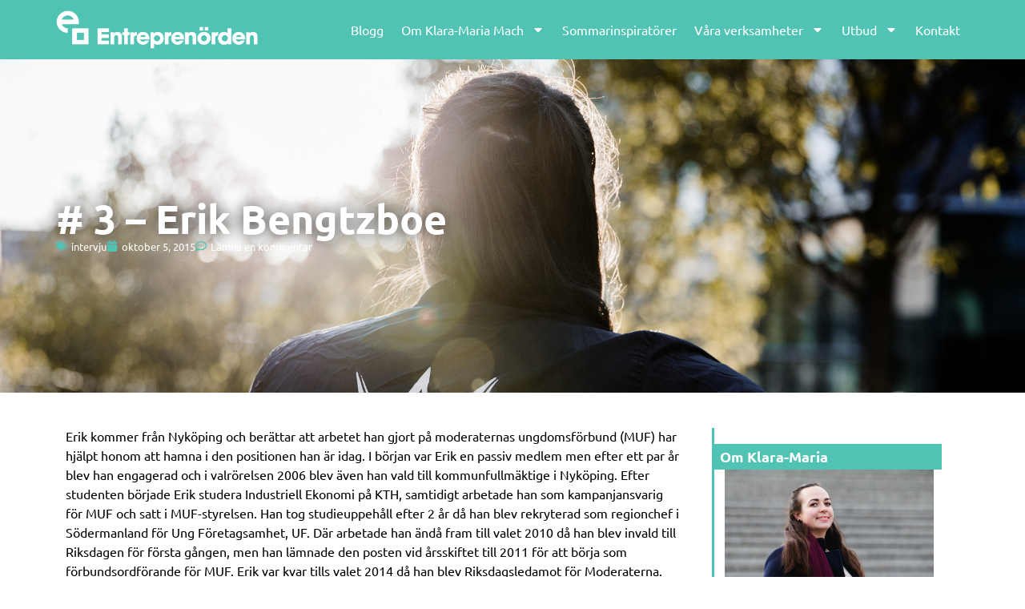

--- FILE ---
content_type: text/html; charset=UTF-8
request_url: https://www.entreprenorden.se/3-erik-bengtzboe/
body_size: 24099
content:
<!doctype html>
<html lang="sv-SE">
<head>
	<meta charset="UTF-8">
	<meta name="viewport" content="width=device-width, initial-scale=1">
	<link rel="profile" href="https://gmpg.org/xfn/11">
	<meta name='robots' content='index, follow, max-image-preview:large, max-snippet:-1, max-video-preview:-1' />
<script id="cookie-law-info-gcm-var-js">
var _ckyGcm = {"status":true,"default_settings":[{"analytics":"denied","advertisement":"denied","functional":"denied","necessary":"granted","ad_user_data":"denied","ad_personalization":"denied","regions":"All"}],"wait_for_update":2000,"url_passthrough":false,"ads_data_redaction":false}</script>
<script id="cookie-law-info-gcm-js" type="text/javascript" src="https://www.entreprenorden.se/wp-content/plugins/cookie-law-info/lite/frontend/js/gcm.min.js"></script> <script id="cookieyes" type="text/javascript" src="https://cdn-cookieyes.com/client_data/564a41df5f01310330de0161/script.js"></script>
	<!-- This site is optimized with the Yoast SEO plugin v26.6 - https://yoast.com/wordpress/plugins/seo/ -->
	<title># 3 - Erik Bengtzboe - Entreprenörden</title>
	<link rel="canonical" href="https://www.entreprenorden.se/3-erik-bengtzboe/" />
	<meta property="og:locale" content="sv_SE" />
	<meta property="og:type" content="article" />
	<meta property="og:title" content="# 3 - Erik Bengtzboe - Entreprenörden" />
	<meta property="og:description" content="Erik kommer från Nyköping och berättar att arbetet han gjort på moderaternas ungdomsförbund (MUF) har hjälpt honom att hamna i den positionen han är idag. I början var Erik en passiv medlem men efter ett par år blev han engagerad och i valrörelsen 2006 blev även han vald till kommunfullmäktige i Nyköping. Efter studenten började [&hellip;]" />
	<meta property="og:url" content="https://www.entreprenorden.se/3-erik-bengtzboe/" />
	<meta property="og:site_name" content="Entreprenörden" />
	<meta property="article:publisher" content="https://www.facebook.com/entreprenorden" />
	<meta property="article:published_time" content="2015-10-05T07:19:20+00:00" />
	<meta property="article:modified_time" content="2015-10-05T13:54:44+00:00" />
	<meta property="og:image" content="https://www.entreprenorden.se/wp-content/uploads/2015/09/erik3-225x300.jpg" />
	<meta name="author" content="Entreprenörden" />
	<meta name="twitter:card" content="summary_large_image" />
	<meta name="twitter:label1" content="Skriven av" />
	<meta name="twitter:data1" content="Entreprenörden" />
	<meta name="twitter:label2" content="Beräknad lästid" />
	<meta name="twitter:data2" content="8 minuter" />
	<script type="application/ld+json" class="yoast-schema-graph">{"@context":"https://schema.org","@graph":[{"@type":"WebPage","@id":"https://www.entreprenorden.se/3-erik-bengtzboe/","url":"https://www.entreprenorden.se/3-erik-bengtzboe/","name":"# 3 - Erik Bengtzboe - Entreprenörden","isPartOf":{"@id":"https://www.entreprenorden.se/#website"},"primaryImageOfPage":{"@id":"https://www.entreprenorden.se/3-erik-bengtzboe/#primaryimage"},"image":{"@id":"https://www.entreprenorden.se/3-erik-bengtzboe/#primaryimage"},"thumbnailUrl":"https://www.entreprenorden.se/wp-content/uploads/2015/09/erik3-225x300.jpg","datePublished":"2015-10-05T07:19:20+00:00","dateModified":"2015-10-05T13:54:44+00:00","author":{"@id":"https://www.entreprenorden.se/#/schema/person/e0d6459fb72fd8f91c489dd0a1b9d9a4"},"breadcrumb":{"@id":"https://www.entreprenorden.se/3-erik-bengtzboe/#breadcrumb"},"inLanguage":"sv-SE","potentialAction":[{"@type":"ReadAction","target":["https://www.entreprenorden.se/3-erik-bengtzboe/"]}]},{"@type":"ImageObject","inLanguage":"sv-SE","@id":"https://www.entreprenorden.se/3-erik-bengtzboe/#primaryimage","url":"https://www.entreprenorden.se/wp-content/uploads/2015/09/erik3-225x300.jpg","contentUrl":"https://www.entreprenorden.se/wp-content/uploads/2015/09/erik3-225x300.jpg"},{"@type":"BreadcrumbList","@id":"https://www.entreprenorden.se/3-erik-bengtzboe/#breadcrumb","itemListElement":[{"@type":"ListItem","position":1,"name":"Hem","item":"https://www.entreprenorden.se/"},{"@type":"ListItem","position":2,"name":"Blogg","item":"https://www.entreprenorden.se/blogg/"},{"@type":"ListItem","position":3,"name":"# 3 &#8211; Erik Bengtzboe"}]},{"@type":"WebSite","@id":"https://www.entreprenorden.se/#website","url":"https://www.entreprenorden.se/","name":"Entreprenörden","description":"Blogg med upplysning och inspiration för entreprenörer","potentialAction":[{"@type":"SearchAction","target":{"@type":"EntryPoint","urlTemplate":"https://www.entreprenorden.se/?s={search_term_string}"},"query-input":{"@type":"PropertyValueSpecification","valueRequired":true,"valueName":"search_term_string"}}],"inLanguage":"sv-SE"},{"@type":"Person","@id":"https://www.entreprenorden.se/#/schema/person/e0d6459fb72fd8f91c489dd0a1b9d9a4","name":"Entreprenörden","image":{"@type":"ImageObject","inLanguage":"sv-SE","@id":"https://www.entreprenorden.se/#/schema/person/image/","url":"https://secure.gravatar.com/avatar/284cbf6e950cd796f05605d11b468f393f4e1b3cf299fcb58709647d5b2805c4?s=96&d=mm&r=g","contentUrl":"https://secure.gravatar.com/avatar/284cbf6e950cd796f05605d11b468f393f4e1b3cf299fcb58709647d5b2805c4?s=96&d=mm&r=g","caption":"Entreprenörden"},"url":"https://www.entreprenorden.se/author/entreprenorden/"}]}</script>
	<!-- / Yoast SEO plugin. -->


<link rel='dns-prefetch' href='//www.googletagmanager.com' />
<link rel="alternate" type="application/rss+xml" title="Entreprenörden &raquo; Webbflöde" href="https://www.entreprenorden.se/feed/" />
<link rel="alternate" type="application/rss+xml" title="Entreprenörden &raquo; Kommentarsflöde" href="https://www.entreprenorden.se/comments/feed/" />
<link rel="alternate" type="application/rss+xml" title="Entreprenörden &raquo; Kommentarsflöde för # 3 &#8211; Erik Bengtzboe" href="https://www.entreprenorden.se/3-erik-bengtzboe/feed/" />
<link rel="alternate" title="oEmbed (JSON)" type="application/json+oembed" href="https://www.entreprenorden.se/wp-json/oembed/1.0/embed?url=https%3A%2F%2Fwww.entreprenorden.se%2F3-erik-bengtzboe%2F" />
<link rel="alternate" title="oEmbed (XML)" type="text/xml+oembed" href="https://www.entreprenorden.se/wp-json/oembed/1.0/embed?url=https%3A%2F%2Fwww.entreprenorden.se%2F3-erik-bengtzboe%2F&#038;format=xml" />
<style id='wp-img-auto-sizes-contain-inline-css'>
img:is([sizes=auto i],[sizes^="auto," i]){contain-intrinsic-size:3000px 1500px}
/*# sourceURL=wp-img-auto-sizes-contain-inline-css */
</style>
<link rel='stylesheet' id='style_main-css' href='https://www.entreprenorden.se/wp-content/plugins/wp-gif-player/style.css?ver=1481297239' media='all' />
<style id='wp-emoji-styles-inline-css'>

	img.wp-smiley, img.emoji {
		display: inline !important;
		border: none !important;
		box-shadow: none !important;
		height: 1em !important;
		width: 1em !important;
		margin: 0 0.07em !important;
		vertical-align: -0.1em !important;
		background: none !important;
		padding: 0 !important;
	}
/*# sourceURL=wp-emoji-styles-inline-css */
</style>
<link rel='stylesheet' id='wp-block-library-css' href='https://www.entreprenorden.se/wp-includes/css/dist/block-library/style.min.css?ver=6.9' media='all' />
<style id='global-styles-inline-css'>
:root{--wp--preset--aspect-ratio--square: 1;--wp--preset--aspect-ratio--4-3: 4/3;--wp--preset--aspect-ratio--3-4: 3/4;--wp--preset--aspect-ratio--3-2: 3/2;--wp--preset--aspect-ratio--2-3: 2/3;--wp--preset--aspect-ratio--16-9: 16/9;--wp--preset--aspect-ratio--9-16: 9/16;--wp--preset--color--black: #000000;--wp--preset--color--cyan-bluish-gray: #abb8c3;--wp--preset--color--white: #ffffff;--wp--preset--color--pale-pink: #f78da7;--wp--preset--color--vivid-red: #cf2e2e;--wp--preset--color--luminous-vivid-orange: #ff6900;--wp--preset--color--luminous-vivid-amber: #fcb900;--wp--preset--color--light-green-cyan: #7bdcb5;--wp--preset--color--vivid-green-cyan: #00d084;--wp--preset--color--pale-cyan-blue: #8ed1fc;--wp--preset--color--vivid-cyan-blue: #0693e3;--wp--preset--color--vivid-purple: #9b51e0;--wp--preset--gradient--vivid-cyan-blue-to-vivid-purple: linear-gradient(135deg,rgb(6,147,227) 0%,rgb(155,81,224) 100%);--wp--preset--gradient--light-green-cyan-to-vivid-green-cyan: linear-gradient(135deg,rgb(122,220,180) 0%,rgb(0,208,130) 100%);--wp--preset--gradient--luminous-vivid-amber-to-luminous-vivid-orange: linear-gradient(135deg,rgb(252,185,0) 0%,rgb(255,105,0) 100%);--wp--preset--gradient--luminous-vivid-orange-to-vivid-red: linear-gradient(135deg,rgb(255,105,0) 0%,rgb(207,46,46) 100%);--wp--preset--gradient--very-light-gray-to-cyan-bluish-gray: linear-gradient(135deg,rgb(238,238,238) 0%,rgb(169,184,195) 100%);--wp--preset--gradient--cool-to-warm-spectrum: linear-gradient(135deg,rgb(74,234,220) 0%,rgb(151,120,209) 20%,rgb(207,42,186) 40%,rgb(238,44,130) 60%,rgb(251,105,98) 80%,rgb(254,248,76) 100%);--wp--preset--gradient--blush-light-purple: linear-gradient(135deg,rgb(255,206,236) 0%,rgb(152,150,240) 100%);--wp--preset--gradient--blush-bordeaux: linear-gradient(135deg,rgb(254,205,165) 0%,rgb(254,45,45) 50%,rgb(107,0,62) 100%);--wp--preset--gradient--luminous-dusk: linear-gradient(135deg,rgb(255,203,112) 0%,rgb(199,81,192) 50%,rgb(65,88,208) 100%);--wp--preset--gradient--pale-ocean: linear-gradient(135deg,rgb(255,245,203) 0%,rgb(182,227,212) 50%,rgb(51,167,181) 100%);--wp--preset--gradient--electric-grass: linear-gradient(135deg,rgb(202,248,128) 0%,rgb(113,206,126) 100%);--wp--preset--gradient--midnight: linear-gradient(135deg,rgb(2,3,129) 0%,rgb(40,116,252) 100%);--wp--preset--font-size--small: 13px;--wp--preset--font-size--medium: 20px;--wp--preset--font-size--large: 36px;--wp--preset--font-size--x-large: 42px;--wp--preset--spacing--20: 0.44rem;--wp--preset--spacing--30: 0.67rem;--wp--preset--spacing--40: 1rem;--wp--preset--spacing--50: 1.5rem;--wp--preset--spacing--60: 2.25rem;--wp--preset--spacing--70: 3.38rem;--wp--preset--spacing--80: 5.06rem;--wp--preset--shadow--natural: 6px 6px 9px rgba(0, 0, 0, 0.2);--wp--preset--shadow--deep: 12px 12px 50px rgba(0, 0, 0, 0.4);--wp--preset--shadow--sharp: 6px 6px 0px rgba(0, 0, 0, 0.2);--wp--preset--shadow--outlined: 6px 6px 0px -3px rgb(255, 255, 255), 6px 6px rgb(0, 0, 0);--wp--preset--shadow--crisp: 6px 6px 0px rgb(0, 0, 0);}:root { --wp--style--global--content-size: 800px;--wp--style--global--wide-size: 1200px; }:where(body) { margin: 0; }.wp-site-blocks > .alignleft { float: left; margin-right: 2em; }.wp-site-blocks > .alignright { float: right; margin-left: 2em; }.wp-site-blocks > .aligncenter { justify-content: center; margin-left: auto; margin-right: auto; }:where(.wp-site-blocks) > * { margin-block-start: 24px; margin-block-end: 0; }:where(.wp-site-blocks) > :first-child { margin-block-start: 0; }:where(.wp-site-blocks) > :last-child { margin-block-end: 0; }:root { --wp--style--block-gap: 24px; }:root :where(.is-layout-flow) > :first-child{margin-block-start: 0;}:root :where(.is-layout-flow) > :last-child{margin-block-end: 0;}:root :where(.is-layout-flow) > *{margin-block-start: 24px;margin-block-end: 0;}:root :where(.is-layout-constrained) > :first-child{margin-block-start: 0;}:root :where(.is-layout-constrained) > :last-child{margin-block-end: 0;}:root :where(.is-layout-constrained) > *{margin-block-start: 24px;margin-block-end: 0;}:root :where(.is-layout-flex){gap: 24px;}:root :where(.is-layout-grid){gap: 24px;}.is-layout-flow > .alignleft{float: left;margin-inline-start: 0;margin-inline-end: 2em;}.is-layout-flow > .alignright{float: right;margin-inline-start: 2em;margin-inline-end: 0;}.is-layout-flow > .aligncenter{margin-left: auto !important;margin-right: auto !important;}.is-layout-constrained > .alignleft{float: left;margin-inline-start: 0;margin-inline-end: 2em;}.is-layout-constrained > .alignright{float: right;margin-inline-start: 2em;margin-inline-end: 0;}.is-layout-constrained > .aligncenter{margin-left: auto !important;margin-right: auto !important;}.is-layout-constrained > :where(:not(.alignleft):not(.alignright):not(.alignfull)){max-width: var(--wp--style--global--content-size);margin-left: auto !important;margin-right: auto !important;}.is-layout-constrained > .alignwide{max-width: var(--wp--style--global--wide-size);}body .is-layout-flex{display: flex;}.is-layout-flex{flex-wrap: wrap;align-items: center;}.is-layout-flex > :is(*, div){margin: 0;}body .is-layout-grid{display: grid;}.is-layout-grid > :is(*, div){margin: 0;}body{padding-top: 0px;padding-right: 0px;padding-bottom: 0px;padding-left: 0px;}a:where(:not(.wp-element-button)){text-decoration: underline;}:root :where(.wp-element-button, .wp-block-button__link){background-color: #32373c;border-width: 0;color: #fff;font-family: inherit;font-size: inherit;font-style: inherit;font-weight: inherit;letter-spacing: inherit;line-height: inherit;padding-top: calc(0.667em + 2px);padding-right: calc(1.333em + 2px);padding-bottom: calc(0.667em + 2px);padding-left: calc(1.333em + 2px);text-decoration: none;text-transform: inherit;}.has-black-color{color: var(--wp--preset--color--black) !important;}.has-cyan-bluish-gray-color{color: var(--wp--preset--color--cyan-bluish-gray) !important;}.has-white-color{color: var(--wp--preset--color--white) !important;}.has-pale-pink-color{color: var(--wp--preset--color--pale-pink) !important;}.has-vivid-red-color{color: var(--wp--preset--color--vivid-red) !important;}.has-luminous-vivid-orange-color{color: var(--wp--preset--color--luminous-vivid-orange) !important;}.has-luminous-vivid-amber-color{color: var(--wp--preset--color--luminous-vivid-amber) !important;}.has-light-green-cyan-color{color: var(--wp--preset--color--light-green-cyan) !important;}.has-vivid-green-cyan-color{color: var(--wp--preset--color--vivid-green-cyan) !important;}.has-pale-cyan-blue-color{color: var(--wp--preset--color--pale-cyan-blue) !important;}.has-vivid-cyan-blue-color{color: var(--wp--preset--color--vivid-cyan-blue) !important;}.has-vivid-purple-color{color: var(--wp--preset--color--vivid-purple) !important;}.has-black-background-color{background-color: var(--wp--preset--color--black) !important;}.has-cyan-bluish-gray-background-color{background-color: var(--wp--preset--color--cyan-bluish-gray) !important;}.has-white-background-color{background-color: var(--wp--preset--color--white) !important;}.has-pale-pink-background-color{background-color: var(--wp--preset--color--pale-pink) !important;}.has-vivid-red-background-color{background-color: var(--wp--preset--color--vivid-red) !important;}.has-luminous-vivid-orange-background-color{background-color: var(--wp--preset--color--luminous-vivid-orange) !important;}.has-luminous-vivid-amber-background-color{background-color: var(--wp--preset--color--luminous-vivid-amber) !important;}.has-light-green-cyan-background-color{background-color: var(--wp--preset--color--light-green-cyan) !important;}.has-vivid-green-cyan-background-color{background-color: var(--wp--preset--color--vivid-green-cyan) !important;}.has-pale-cyan-blue-background-color{background-color: var(--wp--preset--color--pale-cyan-blue) !important;}.has-vivid-cyan-blue-background-color{background-color: var(--wp--preset--color--vivid-cyan-blue) !important;}.has-vivid-purple-background-color{background-color: var(--wp--preset--color--vivid-purple) !important;}.has-black-border-color{border-color: var(--wp--preset--color--black) !important;}.has-cyan-bluish-gray-border-color{border-color: var(--wp--preset--color--cyan-bluish-gray) !important;}.has-white-border-color{border-color: var(--wp--preset--color--white) !important;}.has-pale-pink-border-color{border-color: var(--wp--preset--color--pale-pink) !important;}.has-vivid-red-border-color{border-color: var(--wp--preset--color--vivid-red) !important;}.has-luminous-vivid-orange-border-color{border-color: var(--wp--preset--color--luminous-vivid-orange) !important;}.has-luminous-vivid-amber-border-color{border-color: var(--wp--preset--color--luminous-vivid-amber) !important;}.has-light-green-cyan-border-color{border-color: var(--wp--preset--color--light-green-cyan) !important;}.has-vivid-green-cyan-border-color{border-color: var(--wp--preset--color--vivid-green-cyan) !important;}.has-pale-cyan-blue-border-color{border-color: var(--wp--preset--color--pale-cyan-blue) !important;}.has-vivid-cyan-blue-border-color{border-color: var(--wp--preset--color--vivid-cyan-blue) !important;}.has-vivid-purple-border-color{border-color: var(--wp--preset--color--vivid-purple) !important;}.has-vivid-cyan-blue-to-vivid-purple-gradient-background{background: var(--wp--preset--gradient--vivid-cyan-blue-to-vivid-purple) !important;}.has-light-green-cyan-to-vivid-green-cyan-gradient-background{background: var(--wp--preset--gradient--light-green-cyan-to-vivid-green-cyan) !important;}.has-luminous-vivid-amber-to-luminous-vivid-orange-gradient-background{background: var(--wp--preset--gradient--luminous-vivid-amber-to-luminous-vivid-orange) !important;}.has-luminous-vivid-orange-to-vivid-red-gradient-background{background: var(--wp--preset--gradient--luminous-vivid-orange-to-vivid-red) !important;}.has-very-light-gray-to-cyan-bluish-gray-gradient-background{background: var(--wp--preset--gradient--very-light-gray-to-cyan-bluish-gray) !important;}.has-cool-to-warm-spectrum-gradient-background{background: var(--wp--preset--gradient--cool-to-warm-spectrum) !important;}.has-blush-light-purple-gradient-background{background: var(--wp--preset--gradient--blush-light-purple) !important;}.has-blush-bordeaux-gradient-background{background: var(--wp--preset--gradient--blush-bordeaux) !important;}.has-luminous-dusk-gradient-background{background: var(--wp--preset--gradient--luminous-dusk) !important;}.has-pale-ocean-gradient-background{background: var(--wp--preset--gradient--pale-ocean) !important;}.has-electric-grass-gradient-background{background: var(--wp--preset--gradient--electric-grass) !important;}.has-midnight-gradient-background{background: var(--wp--preset--gradient--midnight) !important;}.has-small-font-size{font-size: var(--wp--preset--font-size--small) !important;}.has-medium-font-size{font-size: var(--wp--preset--font-size--medium) !important;}.has-large-font-size{font-size: var(--wp--preset--font-size--large) !important;}.has-x-large-font-size{font-size: var(--wp--preset--font-size--x-large) !important;}
:root :where(.wp-block-pullquote){font-size: 1.5em;line-height: 1.6;}
/*# sourceURL=global-styles-inline-css */
</style>
<link rel='stylesheet' id='cptch_stylesheet-css' href='https://www.entreprenorden.se/wp-content/plugins/captcha/css/front_end_style.css?ver=4.4.5' media='all' />
<link rel='stylesheet' id='dashicons-css' href='https://www.entreprenorden.se/wp-includes/css/dashicons.min.css?ver=6.9' media='all' />
<link rel='stylesheet' id='cptch_desktop_style-css' href='https://www.entreprenorden.se/wp-content/plugins/captcha/css/desktop_style.css?ver=4.4.5' media='all' />
<link rel='stylesheet' id='hello-elementor-css' href='https://www.entreprenorden.se/wp-content/themes/hello-elementor/assets/css/reset.css?ver=3.4.5' media='all' />
<link rel='stylesheet' id='hello-elementor-theme-style-css' href='https://www.entreprenorden.se/wp-content/themes/hello-elementor/assets/css/theme.css?ver=3.4.5' media='all' />
<link rel='stylesheet' id='hello-elementor-header-footer-css' href='https://www.entreprenorden.se/wp-content/themes/hello-elementor/assets/css/header-footer.css?ver=3.4.5' media='all' />
<link rel='stylesheet' id='chld_thm_cfg_child-css' href='https://www.entreprenorden.se/wp-content/themes/hello-elementor-child/style.css?ver=3.0.0.1705928602' media='all' />
<link rel='stylesheet' id='elementor-frontend-css' href='https://www.entreprenorden.se/wp-content/plugins/elementor/assets/css/frontend.min.css?ver=3.34.0' media='all' />
<link rel='stylesheet' id='elementor-post-4577-css' href='https://www.entreprenorden.se/wp-content/uploads/elementor/css/post-4577.css?ver=1769159458' media='all' />
<link rel='stylesheet' id='widget-image-css' href='https://www.entreprenorden.se/wp-content/plugins/elementor/assets/css/widget-image.min.css?ver=3.34.0' media='all' />
<link rel='stylesheet' id='widget-nav-menu-css' href='https://www.entreprenorden.se/wp-content/plugins/elementor-pro/assets/css/widget-nav-menu.min.css?ver=3.34.0' media='all' />
<link rel='stylesheet' id='widget-heading-css' href='https://www.entreprenorden.se/wp-content/plugins/elementor/assets/css/widget-heading.min.css?ver=3.34.0' media='all' />
<link rel='stylesheet' id='widget-form-css' href='https://www.entreprenorden.se/wp-content/plugins/elementor-pro/assets/css/widget-form.min.css?ver=3.34.0' media='all' />
<link rel='stylesheet' id='widget-social-icons-css' href='https://www.entreprenorden.se/wp-content/plugins/elementor/assets/css/widget-social-icons.min.css?ver=3.34.0' media='all' />
<link rel='stylesheet' id='e-apple-webkit-css' href='https://www.entreprenorden.se/wp-content/plugins/elementor/assets/css/conditionals/apple-webkit.min.css?ver=3.34.0' media='all' />
<link rel='stylesheet' id='widget-post-info-css' href='https://www.entreprenorden.se/wp-content/plugins/elementor-pro/assets/css/widget-post-info.min.css?ver=3.34.0' media='all' />
<link rel='stylesheet' id='widget-icon-list-css' href='https://www.entreprenorden.se/wp-content/plugins/elementor/assets/css/widget-icon-list.min.css?ver=3.34.0' media='all' />
<link rel='stylesheet' id='widget-post-navigation-css' href='https://www.entreprenorden.se/wp-content/plugins/elementor-pro/assets/css/widget-post-navigation.min.css?ver=3.34.0' media='all' />
<link rel='stylesheet' id='swiper-css' href='https://www.entreprenorden.se/wp-content/plugins/elementor/assets/lib/swiper/v8/css/swiper.min.css?ver=8.4.5' media='all' />
<link rel='stylesheet' id='e-swiper-css' href='https://www.entreprenorden.se/wp-content/plugins/elementor/assets/css/conditionals/e-swiper.min.css?ver=3.34.0' media='all' />
<link rel='stylesheet' id='elementor-post-4960-css' href='https://www.entreprenorden.se/wp-content/uploads/elementor/css/post-4960.css?ver=1769159458' media='all' />
<link rel='stylesheet' id='elementor-post-4680-css' href='https://www.entreprenorden.se/wp-content/uploads/elementor/css/post-4680.css?ver=1769159458' media='all' />
<link rel='stylesheet' id='elementor-post-4640-css' href='https://www.entreprenorden.se/wp-content/uploads/elementor/css/post-4640.css?ver=1769160067' media='all' />
<link rel='stylesheet' id='elementor-gf-local-roboto-css' href='https://www.entreprenorden.se/wp-content/uploads/elementor/google-fonts/css/roboto.css?ver=1742810914' media='all' />
<link rel='stylesheet' id='elementor-gf-local-robotoslab-css' href='https://www.entreprenorden.se/wp-content/uploads/elementor/google-fonts/css/robotoslab.css?ver=1742810921' media='all' />
<link rel='stylesheet' id='elementor-gf-local-ubuntu-css' href='https://www.entreprenorden.se/wp-content/uploads/elementor/google-fonts/css/ubuntu.css?ver=1742810927' media='all' />
<script src="https://www.entreprenorden.se/wp-includes/js/jquery/jquery.min.js?ver=3.7.1" id="jquery-core-js"></script>
<script src="https://www.entreprenorden.se/wp-includes/js/jquery/jquery-migrate.min.js?ver=3.4.1" id="jquery-migrate-js"></script>

<!-- Kodblock för ”Google-tagg (gtag.js)” tillagt av Site Kit -->
<!-- Kodblock för ”Google Analytics” tillagt av Site Kit -->
<script src="https://www.googletagmanager.com/gtag/js?id=GT-KF85B86" id="google_gtagjs-js" async></script>
<script id="google_gtagjs-js-after">
window.dataLayer = window.dataLayer || [];function gtag(){dataLayer.push(arguments);}
gtag("set","linker",{"domains":["www.entreprenorden.se"]});
gtag("js", new Date());
gtag("set", "developer_id.dZTNiMT", true);
gtag("config", "GT-KF85B86");
//# sourceURL=google_gtagjs-js-after
</script>
<link rel="https://api.w.org/" href="https://www.entreprenorden.se/wp-json/" /><link rel="alternate" title="JSON" type="application/json" href="https://www.entreprenorden.se/wp-json/wp/v2/posts/236" /><link rel="EditURI" type="application/rsd+xml" title="RSD" href="https://www.entreprenorden.se/xmlrpc.php?rsd" />
<meta name="generator" content="WordPress 6.9" />
<link rel='shortlink' href='https://www.entreprenorden.se/?p=236' />
<meta name="generator" content="Site Kit by Google 1.168.0" /><meta name="generator" content="Elementor 3.34.0; features: e_font_icon_svg, additional_custom_breakpoints; settings: css_print_method-external, google_font-enabled, font_display-swap">
<meta name="google-site-verification" content="s6Lbe9B99ScCXk5WHRyqRGBEsDLAfsLLlG_DlYJlZEU" />
			<style>
				.e-con.e-parent:nth-of-type(n+4):not(.e-lazyloaded):not(.e-no-lazyload),
				.e-con.e-parent:nth-of-type(n+4):not(.e-lazyloaded):not(.e-no-lazyload) * {
					background-image: none !important;
				}
				@media screen and (max-height: 1024px) {
					.e-con.e-parent:nth-of-type(n+3):not(.e-lazyloaded):not(.e-no-lazyload),
					.e-con.e-parent:nth-of-type(n+3):not(.e-lazyloaded):not(.e-no-lazyload) * {
						background-image: none !important;
					}
				}
				@media screen and (max-height: 640px) {
					.e-con.e-parent:nth-of-type(n+2):not(.e-lazyloaded):not(.e-no-lazyload),
					.e-con.e-parent:nth-of-type(n+2):not(.e-lazyloaded):not(.e-no-lazyload) * {
						background-image: none !important;
					}
				}
			</style>
			<link rel="icon" href="https://www.entreprenorden.se/wp-content/uploads/2021/01/cropped-Entreprenorden-symbol-RGB-32x32.png" sizes="32x32" />
<link rel="icon" href="https://www.entreprenorden.se/wp-content/uploads/2021/01/cropped-Entreprenorden-symbol-RGB-192x192.png" sizes="192x192" />
<link rel="apple-touch-icon" href="https://www.entreprenorden.se/wp-content/uploads/2021/01/cropped-Entreprenorden-symbol-RGB-180x180.png" />
<meta name="msapplication-TileImage" content="https://www.entreprenorden.se/wp-content/uploads/2021/01/cropped-Entreprenorden-symbol-RGB-270x270.png" />
		<style id="wp-custom-css">
			@media only screen and (max-width: 600px) { .tag-sommarinspiratorer img.alignright.size-full {
    width: 100%;
}
	}

.gform_button {
	background-color: #50C3B4!important;
	padding: 15px 75px!important;
	border-radius: 30px!important;
}
	
.gform_fields {
        column-gap: 10px !important;
	        row-gap: 10px !important;
    }

.gform-body {
	font-family: Ubuntu!important;
}
		</style>
		</head>
<body data-rsssl=1 class="wp-singular post-template-default single single-post postid-236 single-format-standard wp-embed-responsive wp-theme-hello-elementor wp-child-theme-hello-elementor-child hello-elementor-default elementor-default elementor-kit-4577 elementor-page-4640">


<a class="skip-link screen-reader-text" href="#content">Hoppa till innehåll</a>

		<header data-elementor-type="header" data-elementor-id="4960" class="elementor elementor-4960 elementor-location-header" data-elementor-post-type="elementor_library">
			<div class="elementor-element elementor-element-59589301 e-flex e-con-boxed e-con e-parent" data-id="59589301" data-element_type="container" data-settings="{&quot;background_background&quot;:&quot;classic&quot;}">
					<div class="e-con-inner">
		<div class="elementor-element elementor-element-5c43b34f e-con-full e-flex e-con e-child" data-id="5c43b34f" data-element_type="container">
				<div class="elementor-element elementor-element-138d5ef8 elementor-widget elementor-widget-image" data-id="138d5ef8" data-element_type="widget" data-widget_type="image.default">
				<div class="elementor-widget-container">
																<a href="https://www.entreprenorden.se">
							<img width="800" height="154" src="https://www.entreprenorden.se/wp-content/uploads/2023/11/vit-Entreprenorden-logo-horisontell-RGB.png" class="attachment-large size-large wp-image-4630" alt="Entreprenörden logo" srcset="https://www.entreprenorden.se/wp-content/uploads/2023/11/vit-Entreprenorden-logo-horisontell-RGB.png 800w, https://www.entreprenorden.se/wp-content/uploads/2023/11/vit-Entreprenorden-logo-horisontell-RGB-600x116.png 600w, https://www.entreprenorden.se/wp-content/uploads/2023/11/vit-Entreprenorden-logo-horisontell-RGB-300x58.png 300w, https://www.entreprenorden.se/wp-content/uploads/2023/11/vit-Entreprenorden-logo-horisontell-RGB-768x148.png 768w" sizes="(max-width: 800px) 100vw, 800px" />								</a>
															</div>
				</div>
				</div>
		<div class="elementor-element elementor-element-756f1b84 e-con-full e-flex e-con e-child" data-id="756f1b84" data-element_type="container">
				<div class="elementor-element elementor-element-79540956 elementor-nav-menu__align-end elementor-nav-menu--stretch elementor-nav-menu--dropdown-tablet elementor-nav-menu__text-align-aside elementor-nav-menu--toggle elementor-nav-menu--burger elementor-widget elementor-widget-nav-menu" data-id="79540956" data-element_type="widget" data-settings="{&quot;full_width&quot;:&quot;stretch&quot;,&quot;layout&quot;:&quot;horizontal&quot;,&quot;submenu_icon&quot;:{&quot;value&quot;:&quot;&lt;svg aria-hidden=\&quot;true\&quot; class=\&quot;e-font-icon-svg e-fas-caret-down\&quot; viewBox=\&quot;0 0 320 512\&quot; xmlns=\&quot;http:\/\/www.w3.org\/2000\/svg\&quot;&gt;&lt;path d=\&quot;M31.3 192h257.3c17.8 0 26.7 21.5 14.1 34.1L174.1 354.8c-7.8 7.8-20.5 7.8-28.3 0L17.2 226.1C4.6 213.5 13.5 192 31.3 192z\&quot;&gt;&lt;\/path&gt;&lt;\/svg&gt;&quot;,&quot;library&quot;:&quot;fa-solid&quot;},&quot;toggle&quot;:&quot;burger&quot;}" data-widget_type="nav-menu.default">
				<div class="elementor-widget-container">
								<nav aria-label="Meny" class="elementor-nav-menu--main elementor-nav-menu__container elementor-nav-menu--layout-horizontal e--pointer-background e--animation-fade">
				<ul id="menu-1-79540956" class="elementor-nav-menu"><li class="menu-item menu-item-type-post_type menu-item-object-page current_page_parent menu-item-4740"><a href="https://www.entreprenorden.se/blogg/" class="elementor-item">Blogg</a></li>
<li class="menu-item menu-item-type-post_type menu-item-object-page menu-item-has-children menu-item-545"><a href="https://www.entreprenorden.se/om-klara-maria-mach/" class="elementor-item">Om Klara-Maria Mach</a>
<ul class="sub-menu elementor-nav-menu--dropdown">
	<li class="menu-item menu-item-type-post_type menu-item-object-page menu-item-6546"><a href="https://www.entreprenorden.se/om-klara-maria-mach/" class="elementor-sub-item">Om Klara-Maria Mach</a></li>
	<li class="menu-item menu-item-type-post_type menu-item-object-page menu-item-6140"><a href="https://www.entreprenorden.se/klara-maria-mach-i-media/" class="elementor-sub-item">Klara-Maria Mach i media</a></li>
</ul>
</li>
<li class="menu-item menu-item-type-post_type menu-item-object-page menu-item-5056"><a href="https://www.entreprenorden.se/sommarinspirator/" class="elementor-item">Sommarinspiratörer</a></li>
<li class="menu-item menu-item-type-custom menu-item-object-custom menu-item-home menu-item-has-children menu-item-4562"><a href="https://www.entreprenorden.se/#" class="elementor-item elementor-item-anchor">Våra verksamheter</a>
<ul class="sub-menu elementor-nav-menu--dropdown">
	<li class="menu-item menu-item-type-custom menu-item-object-custom menu-item-1690"><a target="_blank" href="http://www.wonderwomen.se" class="elementor-sub-item">Wonder Women</a></li>
	<li class="menu-item menu-item-type-post_type menu-item-object-page menu-item-5025"><a href="https://www.entreprenorden.se/eventdagen/" class="elementor-sub-item">Eventdagen</a></li>
	<li class="menu-item menu-item-type-custom menu-item-object-custom menu-item-3764"><a href="https://xn--pronsnacket-l8a.se/" class="elementor-sub-item">Päronsnacket</a></li>
</ul>
</li>
<li class="menu-item menu-item-type-custom menu-item-object-custom menu-item-home menu-item-has-children menu-item-6543"><a href="https://www.entreprenorden.se/#" class="elementor-item elementor-item-anchor">Utbud</a>
<ul class="sub-menu elementor-nav-menu--dropdown">
	<li class="menu-item menu-item-type-custom menu-item-object-custom menu-item-6544"><a href="https://framgang.entreprenorden.se/strategiboost-forelasningar-for-foretagare-smaforetag-entreprenorden/" class="elementor-sub-item">StrategiBoost</a></li>
	<li class="menu-item menu-item-type-post_type menu-item-object-page menu-item-6545"><a href="https://www.entreprenorden.se/utbud/forelasningar/" class="elementor-sub-item">Föreläsningar</a></li>
	<li class="menu-item menu-item-type-post_type menu-item-object-page menu-item-5770"><a href="https://www.entreprenorden.se/onlinekurser/" class="elementor-sub-item">Onlinekurser</a></li>
</ul>
</li>
<li class="menu-item menu-item-type-post_type menu-item-object-page menu-item-546"><a href="https://www.entreprenorden.se/kontakt/" class="elementor-item">Kontakt</a></li>
</ul>			</nav>
					<div class="elementor-menu-toggle" role="button" tabindex="0" aria-label="Slå på/av meny" aria-expanded="false">
			<svg aria-hidden="true" role="presentation" class="elementor-menu-toggle__icon--open e-font-icon-svg e-eicon-menu-bar" viewBox="0 0 1000 1000" xmlns="http://www.w3.org/2000/svg"><path d="M104 333H896C929 333 958 304 958 271S929 208 896 208H104C71 208 42 237 42 271S71 333 104 333ZM104 583H896C929 583 958 554 958 521S929 458 896 458H104C71 458 42 487 42 521S71 583 104 583ZM104 833H896C929 833 958 804 958 771S929 708 896 708H104C71 708 42 737 42 771S71 833 104 833Z"></path></svg><svg aria-hidden="true" role="presentation" class="elementor-menu-toggle__icon--close e-font-icon-svg e-eicon-close" viewBox="0 0 1000 1000" xmlns="http://www.w3.org/2000/svg"><path d="M742 167L500 408 258 167C246 154 233 150 217 150 196 150 179 158 167 167 154 179 150 196 150 212 150 229 154 242 171 254L408 500 167 742C138 771 138 800 167 829 196 858 225 858 254 829L496 587 738 829C750 842 767 846 783 846 800 846 817 842 829 829 842 817 846 804 846 783 846 767 842 750 829 737L588 500 833 258C863 229 863 200 833 171 804 137 775 137 742 167Z"></path></svg>		</div>
					<nav class="elementor-nav-menu--dropdown elementor-nav-menu__container" aria-hidden="true">
				<ul id="menu-2-79540956" class="elementor-nav-menu"><li class="menu-item menu-item-type-post_type menu-item-object-page current_page_parent menu-item-4740"><a href="https://www.entreprenorden.se/blogg/" class="elementor-item" tabindex="-1">Blogg</a></li>
<li class="menu-item menu-item-type-post_type menu-item-object-page menu-item-has-children menu-item-545"><a href="https://www.entreprenorden.se/om-klara-maria-mach/" class="elementor-item" tabindex="-1">Om Klara-Maria Mach</a>
<ul class="sub-menu elementor-nav-menu--dropdown">
	<li class="menu-item menu-item-type-post_type menu-item-object-page menu-item-6546"><a href="https://www.entreprenorden.se/om-klara-maria-mach/" class="elementor-sub-item" tabindex="-1">Om Klara-Maria Mach</a></li>
	<li class="menu-item menu-item-type-post_type menu-item-object-page menu-item-6140"><a href="https://www.entreprenorden.se/klara-maria-mach-i-media/" class="elementor-sub-item" tabindex="-1">Klara-Maria Mach i media</a></li>
</ul>
</li>
<li class="menu-item menu-item-type-post_type menu-item-object-page menu-item-5056"><a href="https://www.entreprenorden.se/sommarinspirator/" class="elementor-item" tabindex="-1">Sommarinspiratörer</a></li>
<li class="menu-item menu-item-type-custom menu-item-object-custom menu-item-home menu-item-has-children menu-item-4562"><a href="https://www.entreprenorden.se/#" class="elementor-item elementor-item-anchor" tabindex="-1">Våra verksamheter</a>
<ul class="sub-menu elementor-nav-menu--dropdown">
	<li class="menu-item menu-item-type-custom menu-item-object-custom menu-item-1690"><a target="_blank" href="http://www.wonderwomen.se" class="elementor-sub-item" tabindex="-1">Wonder Women</a></li>
	<li class="menu-item menu-item-type-post_type menu-item-object-page menu-item-5025"><a href="https://www.entreprenorden.se/eventdagen/" class="elementor-sub-item" tabindex="-1">Eventdagen</a></li>
	<li class="menu-item menu-item-type-custom menu-item-object-custom menu-item-3764"><a href="https://xn--pronsnacket-l8a.se/" class="elementor-sub-item" tabindex="-1">Päronsnacket</a></li>
</ul>
</li>
<li class="menu-item menu-item-type-custom menu-item-object-custom menu-item-home menu-item-has-children menu-item-6543"><a href="https://www.entreprenorden.se/#" class="elementor-item elementor-item-anchor" tabindex="-1">Utbud</a>
<ul class="sub-menu elementor-nav-menu--dropdown">
	<li class="menu-item menu-item-type-custom menu-item-object-custom menu-item-6544"><a href="https://framgang.entreprenorden.se/strategiboost-forelasningar-for-foretagare-smaforetag-entreprenorden/" class="elementor-sub-item" tabindex="-1">StrategiBoost</a></li>
	<li class="menu-item menu-item-type-post_type menu-item-object-page menu-item-6545"><a href="https://www.entreprenorden.se/utbud/forelasningar/" class="elementor-sub-item" tabindex="-1">Föreläsningar</a></li>
	<li class="menu-item menu-item-type-post_type menu-item-object-page menu-item-5770"><a href="https://www.entreprenorden.se/onlinekurser/" class="elementor-sub-item" tabindex="-1">Onlinekurser</a></li>
</ul>
</li>
<li class="menu-item menu-item-type-post_type menu-item-object-page menu-item-546"><a href="https://www.entreprenorden.se/kontakt/" class="elementor-item" tabindex="-1">Kontakt</a></li>
</ul>			</nav>
						</div>
				</div>
				</div>
					</div>
				</div>
				</header>
				<div data-elementor-type="single-post" data-elementor-id="4640" class="elementor elementor-4640 elementor-location-single post-236 post type-post status-publish format-standard hentry category-intervju tag-intervju tag-politik" data-elementor-post-type="elementor_library">
			<div class="elementor-element elementor-element-1a6f2946 e-flex e-con-boxed e-con e-parent" data-id="1a6f2946" data-element_type="container" data-settings="{&quot;background_background&quot;:&quot;classic&quot;}">
					<div class="e-con-inner">
				<div class="elementor-element elementor-element-5d8ad829 elementor-widget__width-initial elementor-widget elementor-widget-heading" data-id="5d8ad829" data-element_type="widget" data-widget_type="heading.default">
				<div class="elementor-widget-container">
					<h1 class="elementor-heading-title elementor-size-default"># 3 &#8211; Erik Bengtzboe</h1>				</div>
				</div>
				<div class="elementor-element elementor-element-1ac9e7c elementor-widget elementor-widget-post-info" data-id="1ac9e7c" data-element_type="widget" data-widget_type="post-info.default">
				<div class="elementor-widget-container">
							<ul class="elementor-inline-items elementor-icon-list-items elementor-post-info">
								<li class="elementor-icon-list-item elementor-repeater-item-741645a elementor-inline-item" itemprop="about">
										<span class="elementor-icon-list-icon">
								<svg aria-hidden="true" class="e-font-icon-svg e-fas-tags" viewBox="0 0 640 512" xmlns="http://www.w3.org/2000/svg"><path d="M497.941 225.941L286.059 14.059A48 48 0 0 0 252.118 0H48C21.49 0 0 21.49 0 48v204.118a48 48 0 0 0 14.059 33.941l211.882 211.882c18.744 18.745 49.136 18.746 67.882 0l204.118-204.118c18.745-18.745 18.745-49.137 0-67.882zM112 160c-26.51 0-48-21.49-48-48s21.49-48 48-48 48 21.49 48 48-21.49 48-48 48zm513.941 133.823L421.823 497.941c-18.745 18.745-49.137 18.745-67.882 0l-.36-.36L527.64 323.522c16.999-16.999 26.36-39.6 26.36-63.64s-9.362-46.641-26.36-63.64L331.397 0h48.721a48 48 0 0 1 33.941 14.059l211.882 211.882c18.745 18.745 18.745 49.137 0 67.882z"></path></svg>							</span>
									<span class="elementor-icon-list-text elementor-post-info__item elementor-post-info__item--type-terms">
										<span class="elementor-post-info__terms-list">
				<a href="https://www.entreprenorden.se/category/intervju/" class="elementor-post-info__terms-list-item">intervju</a>				</span>
					</span>
								</li>
				<li class="elementor-icon-list-item elementor-repeater-item-0563ead elementor-inline-item" itemprop="datePublished">
						<a href="https://www.entreprenorden.se/2015/10/05/">
											<span class="elementor-icon-list-icon">
								<svg aria-hidden="true" class="e-font-icon-svg e-fas-calendar" viewBox="0 0 448 512" xmlns="http://www.w3.org/2000/svg"><path d="M12 192h424c6.6 0 12 5.4 12 12v260c0 26.5-21.5 48-48 48H48c-26.5 0-48-21.5-48-48V204c0-6.6 5.4-12 12-12zm436-44v-36c0-26.5-21.5-48-48-48h-48V12c0-6.6-5.4-12-12-12h-40c-6.6 0-12 5.4-12 12v52H160V12c0-6.6-5.4-12-12-12h-40c-6.6 0-12 5.4-12 12v52H48C21.5 64 0 85.5 0 112v36c0 6.6 5.4 12 12 12h424c6.6 0 12-5.4 12-12z"></path></svg>							</span>
									<span class="elementor-icon-list-text elementor-post-info__item elementor-post-info__item--type-date">
										<time>oktober 5, 2015</time>					</span>
									</a>
				</li>
				<li class="elementor-icon-list-item elementor-repeater-item-230b261 elementor-inline-item" itemprop="commentCount">
						<a href="https://www.entreprenorden.se/3-erik-bengtzboe/#respond">
											<span class="elementor-icon-list-icon">
								<svg aria-hidden="true" class="e-font-icon-svg e-far-comment-dots" viewBox="0 0 512 512" xmlns="http://www.w3.org/2000/svg"><path d="M144 208c-17.7 0-32 14.3-32 32s14.3 32 32 32 32-14.3 32-32-14.3-32-32-32zm112 0c-17.7 0-32 14.3-32 32s14.3 32 32 32 32-14.3 32-32-14.3-32-32-32zm112 0c-17.7 0-32 14.3-32 32s14.3 32 32 32 32-14.3 32-32-14.3-32-32-32zM256 32C114.6 32 0 125.1 0 240c0 47.6 19.9 91.2 52.9 126.3C38 405.7 7 439.1 6.5 439.5c-6.6 7-8.4 17.2-4.6 26S14.4 480 24 480c61.5 0 110-25.7 139.1-46.3C192 442.8 223.2 448 256 448c141.4 0 256-93.1 256-208S397.4 32 256 32zm0 368c-26.7 0-53.1-4.1-78.4-12.1l-22.7-7.2-19.5 13.8c-14.3 10.1-33.9 21.4-57.5 29 7.3-12.1 14.4-25.7 19.9-40.2l10.6-28.1-20.6-21.8C69.7 314.1 48 282.2 48 240c0-88.2 93.3-160 208-160s208 71.8 208 160-93.3 160-208 160z"></path></svg>							</span>
									<span class="elementor-icon-list-text elementor-post-info__item elementor-post-info__item--type-comments">
										Lämna en kommentar					</span>
									</a>
				</li>
				</ul>
						</div>
				</div>
					</div>
				</div>
		<div class="elementor-element elementor-element-16f8320 e-flex e-con-boxed e-con e-parent" data-id="16f8320" data-element_type="container" data-settings="{&quot;background_background&quot;:&quot;classic&quot;}">
					<div class="e-con-inner">
		<div class="elementor-element elementor-element-1fc31a0 e-con-full e-flex e-con e-child" data-id="1fc31a0" data-element_type="container" data-settings="{&quot;background_background&quot;:&quot;classic&quot;}">
				<div class="elementor-element elementor-element-012a330 elementor-widget elementor-widget-theme-post-content" data-id="012a330" data-element_type="widget" data-widget_type="theme-post-content.default">
				<div class="elementor-widget-container">
					<p>Erik kommer från Nyköping och berättar att arbetet han gjort på moderaternas ungdomsförbund (MUF) har hjälpt honom att hamna i den positionen han är idag. I början var Erik en passiv medlem men efter ett par år blev han engagerad och i valrörelsen 2006 blev även han vald till kommunfullmäktige i Nyköping. Efter studenten började Erik studera Industriell Ekonomi på KTH, samtidigt arbetade han som kampanjansvarig för MUF och satt i MUF-styrelsen. Han tog studieuppehåll efter 2 år då han blev rekryterad som regionchef i Södermanland för Ung Företagsamhet, UF. Där arbetade han ändå fram till valet 2010 då han blev invald till Riksdagen för första gången, men han lämnade den posten vid årsskiftet till 2011 för att börja som förbundsordförande för MUF. Erik var kvar tills valet 2014 då han blev Riksdagsledamot för Moderaterna.</p>
<p><strong><br />
Hur är Sverige, i miljöperspektiv, för entreprenörer?</strong></p>
<p>Det är både bra och dåligt. Jag tycker att det målas en svart/vit-bild om hur Sverige är som företagarland. Det jag blir irriterad på, är att vissa politiker målar upp Sverige som världens bästa land för att driva företag eller helt totala motsatsen.</p>
<p>Enligt mig så stämmer ingen av bilderna då det inom vissa aspekter är Sverige väldigt bra:</p>
<ul>
<li>Stark infrastruktur</li>
<li>Goda möjligheter att driva verksamheter i stora delar av landet</li>
</ul>
<p>Vissa delar i landet har väldigt bra företagsklimat och entreprenörer välkomnas med öppna armar. Men många delar i landet har inte de resurserna och då kan entreprenörer som vill skapa företag inte få det stödet de behöver.</p>
<ul>
<li>Bra utbildningssystem som levererar kompetens till svenska företag och detta gör det relativt enkelt att rekrytera bra personal</li>
<li>Lätt administrativt och byråkratiskt att starta ett företag i Sverige</li>
</ul>
<p>men det finns vissa delar som jag anser som hinder:</p>
<ul>
<li>Sverige måste bli bättre på finansiering.</li>
</ul>
<p><img fetchpriority="high" decoding="async" class="size-medium wp-image-232 alignleft" src="https://www.entreprenorden.se/wp-content/uploads/2015/09/erik3-225x300.jpg" alt="erik3" width="225" height="300" srcset="https://www.entreprenorden.se/wp-content/uploads/2015/09/erik3-225x300.jpg 225w, https://www.entreprenorden.se/wp-content/uploads/2015/09/erik3-768x1024.jpg 768w, https://www.entreprenorden.se/wp-content/uploads/2015/09/erik3-830x1107.jpg 830w" sizes="(max-width: 225px) 100vw, 225px" /></p>
<p>Vi har ingen fungerande struktur för investering, t.ex. att strömma det mellantidiga riskkapitalet till företag. Många företag har problem att få lån eller bidrag, vilket beror på risker. De flesta företagen startas upp genom att de finansieras privat av grundarna. Skulle vi ha en bättre struktur skulle riskerna minskas. Sverige förlitar sig mycket på de statliga stöden ska komma med en finansiering, men de kommer aldrig hänga med i samma tempo som behövs för att skapa en växande entreprenörsmiljö. Enligt mig har de blivit mycket bättre, men har fortfarande mycket att lära.</p>
<ul>
<li>Anställning är tungt administrationsmässigt</li>
</ul>
<p>Det är dyrt att anställa personal i Sverige. Väldigt många upplever att det är krångligt rent administrativt att anställa personer. Främsta anledningen är att det tar för mycket tid och resurser- för mycket blanketter och lagar som man måste hålla koll på. Många rekryterare anser då att framtida problem som ”vad händer vid ledighet eller sjukdom” innebära mer administration och då låtar man det ta längre tid än vad som behövs.</p>
<ul>
<li>Anställning är dyrt</li>
</ul>
<p>Utöver det är det dyrt rent lönemässigt att anställa personer, lägger Sverige enormt mycket på skatt. Sverige är en tre länderna i världen som har högst beskattning på låginkomsttagare. Det är dyrt att anställa personer till en viss inkomst. Däremot anser inte jag att politiker borde gå in och styra sänkta eller höjda ingångslöner, utan behöver jobba just med skatterna.</p>
<p><strong>Vilka aspekter skulle du förbättra för att skapa Sverige som världens bästa land för entreprenörer?</strong></p>
<p>Det är främst två(2) saker som jag skulle vilja förbättra: (1) förändra skatterna så att det blir lättare för startups att få in kapital men även lättare att anställa så att startups kan växa i den takt de är kapabla till och den andra (2) delen handlar mycket om attityden. Många branscher som behöver t.ex. tillstånd, har väldigt lite kontakt med det offentliga. Jag tror att det finns många människor som har en idé eller driver små verksamheter måste våga växla upp. Då krävs det att det finns en omgivning som välkomnar sådana entreprenörer. Det kräver en stark lokal kultur och politiskt ledarskap. Jag vill att näringslivet ska se att vi hjälper till och inte enbart sätter käppar i hjulet.</p>
<p><strong>Tror du att de nya sociala avgifterna slår/slagit hårt mot ungdomarna?<a href="https://www.entreprenorden.se/wp-content/uploads/2015/10/erik4.jpg"><img decoding="async" class="size-medium wp-image-239 alignright" src="https://www.entreprenorden.se/wp-content/uploads/2015/10/erik4-300x193.jpg" alt="erik4" width="300" height="193" srcset="https://www.entreprenorden.se/wp-content/uploads/2015/10/erik4-300x193.jpg 300w, https://www.entreprenorden.se/wp-content/uploads/2015/10/erik4-1024x658.jpg 1024w, https://www.entreprenorden.se/wp-content/uploads/2015/10/erik4-830x533.jpg 830w" sizes="(max-width: 300px) 100vw, 300px" /></a></strong></p>
<p>Ja, utan tvekan! Svenskar ”mittilivet” har låg arbetslöshet, där har vi egentligen inget större bekymmer.  Däremot har vi i Sverige OECDs sämsta och långsammaste takt för integration av nyanlända och vi ha även ett av de största glappen i arbetslöshet mellan ungdomar och personer ”mittilivet”. Tröskeln in på den svenska arbetsmarknaden är väldigt hög. Det är svårt att ta sig in och tar väldigt lång tid att få sitt första jobb. För de flesta löser det sig med tiden och det är väldigt få som hamnar i ett utanförskap. Tyvärr tar det väldigt lång tid och jag tror att många tappar gnistan p.g.a. det då människorna inte får visa vad de går för när de är taggade. Vi vet att svensk arbetsmarknad med redan sänkta sociala avgifter har höga trösklar, och nu höjs trösklarna ännu mer. Regeringes egna experter verkar också inse att det är ett problem.</p>
<p><strong>Vad är syftet med höjningen av de sociala avgifterna?</strong></p>
<p>Syftet är att man har lovat enorma utgiftsökningar i en valrörelse där man ska höja bl.a. A-kassan och bidrag. Det har lett att det är många särintressen som man vill tillfredsställa i statens budget. För att uppnå detta har man ansett att de sociala avgifterna är en smidig finansiering.</p>
<p><strong>Hur ska företag tänka när de rekryterar unga med den sociala avgiften som finns idag?</strong></p>
<p>Skulle man ha sänka avgifter skulle det bli lättare att rekrytera ungdomar. Alla vi måste börja fundera hur man stärker inkompetens långsiktigt. Problemet ligger i att företagen måste inse att det är en investering för framtiden. Upplärning tar tid men det är en investering på längre sikt som kommer gynna både företag men även den anställde. Företag måste våga anställa personer som inte har så stor arbetserfarenhet. Sverige står snart för en demografisk utmaning där många äldre försvinner från arbetsmarknaden samtidigt som få unga blir anställda.</p>
<p><strong>Hur tycker du de unga ska tolka höjningen av de sociala avgifterna?</strong></p>
<p>Många tycker att det är ett bakslag och tänker ”vad ska jag göra nu?”. Det viktigaste är att ingen får ge upp, som är ett viktigt budskap som vi i Sverige måste skicka ut till omgivningen. Många fokuserar på det negativa och bekymmer, det måste vi arbeta bort. Alla vi i Sverige måste hjälpa till och hjälpa varandra för att vårda våra unga människor. Våra ungdomar måste våga ta för sig och lita på sin kompetens -tänk inte på avgifterna utan satsa!</p>
<p><strong><a href="https://www.entreprenorden.se/wp-content/uploads/2015/09/erik-1.jpg"><img decoding="async" class="size-medium wp-image-230 alignleft" src="https://www.entreprenorden.se/wp-content/uploads/2015/09/erik-1-300x225.jpg" alt="erik 1" width="300" height="225" srcset="https://www.entreprenorden.se/wp-content/uploads/2015/09/erik-1-300x225.jpg 300w, https://www.entreprenorden.se/wp-content/uploads/2015/09/erik-1-1024x768.jpg 1024w, https://www.entreprenorden.se/wp-content/uploads/2015/09/erik-1-830x623.jpg 830w, https://www.entreprenorden.se/wp-content/uploads/2015/09/erik-1.jpg 1280w" sizes="(max-width: 300px) 100vw, 300px" /></a>Tror du detta skapar en möjlighet till fler unga entreprenörer?</strong></p>
<p>I ärlighetens namn NEJ. Jag tror inte att svenska arbetsmarknaden, ”svenska skyddsnätet”, befinner sig i det läget där det går att tvinga ut människor i entreprenörskap. Att försämringar skulle leda till desperata försök till entreprenörskap. Jag tror inte heller att den vägen är bra för att skapa intresse för ungt entreprenörskap.</p>
<p><strong>Eriks bästa tips för att företagen ska kunna hjälpa till att skapa en bättre entreprenörsmiljö!</strong></p>
<ol>
<li>Se till att man hör av sig tidigt.</li>
</ol>
<p>Många proteströrelser har alltid den utmaningen att de demonstrerar utanför Riksdagen samma dag som en omröstning ska ske. Sanningen är att alla vi har bestämt oss mycket tidigare så att en demonstration samma dag påverkar ingenting. Har man intresse av en fråga, övervaka den, ha koll på vad som händer och kolla upp vilken politiker som brinner för den frågan – agera därför när något diskuteras och inte när det ska bestämmas.</p>
<ol start="2">
<li>Våga höra av sig!</li>
</ol>
<p>Brinner du för någon fråga, kontakta oss riksdagsledamöter. Sverige har en stor och öppen riksdag, vilket gör att vi politiker är lättillgängliga. Vi är mottagliga för information, vi kanske inte alltid ändrar helt vår åsikt men vi vill gärna höra input från kompetenta personer i omgivningen. Ofta utgår vi att ”alla vet det jag vet” och ibland ser man vissa frågor från helt olika perspektiv vilket kan leda till att vi missar viktig information. Var inte heller rädd att kontakta politiker från andra partier det kan ge dig ett bredare perspektiv.</p>
				</div>
				</div>
				<div class="elementor-element elementor-element-c916b27 elementor-widget elementor-widget-post-comments" data-id="c916b27" data-element_type="widget" data-widget_type="post-comments.theme_comments">
				<div class="elementor-widget-container">
					<section id="comments" class="comments-area">

	
		<div id="respond" class="comment-respond">
		<h2 id="reply-title" class="comment-reply-title">Lämna ett svar <small><a rel="nofollow" id="cancel-comment-reply-link" href="/3-erik-bengtzboe/#respond" style="display:none;">Avbryt svar</a></small></h2><form action="https://www.entreprenorden.se/wp-comments-post.php" method="post" id="commentform" class="comment-form"><p class="comment-notes"><span id="email-notes">Din e-postadress kommer inte publiceras.</span> <span class="required-field-message">Obligatoriska fält är märkta <span class="required">*</span></span></p><p class="comment-form-comment"><label for="comment">Kommentar <span class="required">*</span></label> <textarea id="comment" name="comment" cols="45" rows="8" maxlength="65525" required></textarea></p><p class="comment-form-author"><label for="author">Namn <span class="required">*</span></label> <input id="author" name="author" type="text" value="" size="30" maxlength="245" autocomplete="name" required /></p>
<p class="comment-form-email"><label for="email">E-postadress <span class="required">*</span></label> <input id="email" name="email" type="email" value="" size="30" maxlength="100" aria-describedby="email-notes" autocomplete="email" required /></p>
<p class="comment-form-url"><label for="url">Webbplats</label> <input id="url" name="url" type="url" value="" size="30" maxlength="200" autocomplete="url" /></p>
<p class="cptch_block"><script class="cptch_to_remove">
				(function( timeout ) {
					setTimeout(
						function() {
							var notice = document.getElementById("cptch_time_limit_notice_62");
							if ( notice )
								notice.style.display = "block";
						},
						timeout
					);
				})(120000);
			</script>
			<span id="cptch_time_limit_notice_62" class="cptch_time_limit_notice cptch_to_remove">Time limit is exhausted. Please reload CAPTCHA.</span><span class="cptch_wrap cptch_math_actions">
				<label class="cptch_label" for="cptch_input_62"><span class="cptch_span">nio</span>
					<span class="cptch_span">&nbsp;&times;&nbsp;</span>
					<span class="cptch_span">4</span>
					<span class="cptch_span">&nbsp;=&nbsp;</span>
					<span class="cptch_span"><input id="cptch_input_62" class="cptch_input cptch_wp_comments" type="text" autocomplete="off" name="cptch_number" value="" maxlength="2" size="2" aria-required="true" required="required" style="margin-bottom:0;display:inline;font-size: 12px;width: 40px;" /></span>
					<input type="hidden" name="cptch_result" value="Q5pI" /><input type="hidden" name="cptch_time" value="1769190543" />
					<input type="hidden" name="cptch_form" value="wp_comments" />
				</label><span class="cptch_reload_button_wrap hide-if-no-js">
					<noscript>
						<style type="text/css">
							.hide-if-no-js {
								display: none !important;
							}
						</style>
					</noscript>
					<span class="cptch_reload_button dashicons dashicons-update"></span>
				</span></span></p><p class="form-submit"><input name="submit" type="submit" id="submit" class="submit" value="Publicera kommentar" /> <input type='hidden' name='comment_post_ID' value='236' id='comment_post_ID' />
<input type='hidden' name='comment_parent' id='comment_parent' value='0' />
</p></form>	</div><!-- #respond -->
	
</section>
				</div>
				</div>
				<div class="elementor-element elementor-element-63cb206 elementor-post-navigation-borders-yes elementor-widget elementor-widget-post-navigation" data-id="63cb206" data-element_type="widget" data-widget_type="post-navigation.default">
				<div class="elementor-widget-container">
							<div class="elementor-post-navigation" role="navigation" aria-label="Inläggsnavigering">
			<div class="elementor-post-navigation__prev elementor-post-navigation__link">
				<a href="https://www.entreprenorden.se/ensam-ar-inte-stark/" rel="prev"><span class="post-navigation__arrow-wrapper post-navigation__arrow-prev"><svg aria-hidden="true" class="e-font-icon-svg e-fas-angle-left" viewBox="0 0 256 512" xmlns="http://www.w3.org/2000/svg"><path d="M31.7 239l136-136c9.4-9.4 24.6-9.4 33.9 0l22.6 22.6c9.4 9.4 9.4 24.6 0 33.9L127.9 256l96.4 96.4c9.4 9.4 9.4 24.6 0 33.9L201.7 409c-9.4 9.4-24.6 9.4-33.9 0l-136-136c-9.5-9.4-9.5-24.6-.1-34z"></path></svg><span class="elementor-screen-only">Föregående</span></span><span class="elementor-post-navigation__link__prev"><span class="post-navigation__prev--label">Föregående</span><span class="post-navigation__prev--title">Ensam är inte stark</span></span></a>			</div>
							<div class="elementor-post-navigation__separator-wrapper">
					<div class="elementor-post-navigation__separator"></div>
				</div>
						<div class="elementor-post-navigation__next elementor-post-navigation__link">
				<a href="https://www.entreprenorden.se/tank-pa-vad-du-sager/" rel="next"><span class="elementor-post-navigation__link__next"><span class="post-navigation__next--label">Nästa</span><span class="post-navigation__next--title">Tänk på vad du säger!</span></span><span class="post-navigation__arrow-wrapper post-navigation__arrow-next"><svg aria-hidden="true" class="e-font-icon-svg e-fas-angle-right" viewBox="0 0 256 512" xmlns="http://www.w3.org/2000/svg"><path d="M224.3 273l-136 136c-9.4 9.4-24.6 9.4-33.9 0l-22.6-22.6c-9.4-9.4-9.4-24.6 0-33.9l96.4-96.4-96.4-96.4c-9.4-9.4-9.4-24.6 0-33.9L54.3 103c9.4-9.4 24.6-9.4 33.9 0l136 136c9.5 9.4 9.5 24.6.1 34z"></path></svg><span class="elementor-screen-only">Nästa</span></span></a>			</div>
		</div>
						</div>
				</div>
				</div>
		<div class="elementor-element elementor-element-0b9e261 e-con-full e-flex e-con e-child" data-id="0b9e261" data-element_type="container">
		<div class="elementor-element elementor-element-444a145 e-flex e-con-boxed e-con e-child" data-id="444a145" data-element_type="container">
					<div class="e-con-inner">
				<div class="elementor-element elementor-element-839e66c elementor-widget elementor-widget-heading" data-id="839e66c" data-element_type="widget" data-widget_type="heading.default">
				<div class="elementor-widget-container">
					<h2 class="elementor-heading-title elementor-size-default">Om Klara-Maria</h2>				</div>
				</div>
				<div class="elementor-element elementor-element-7ad5f39 elementor-widget elementor-widget-image" data-id="7ad5f39" data-element_type="widget" data-widget_type="image.default">
				<div class="elementor-widget-container">
															<img width="800" height="534" src="https://www.entreprenorden.se/wp-content/uploads/2021/01/IMG_2057-2-1024x683.jpg" class="attachment-large size-large wp-image-3312" alt="" srcset="https://www.entreprenorden.se/wp-content/uploads/2021/01/IMG_2057-2-1024x683.jpg 1024w, https://www.entreprenorden.se/wp-content/uploads/2021/01/IMG_2057-2-300x200.jpg 300w, https://www.entreprenorden.se/wp-content/uploads/2021/01/IMG_2057-2-768x512.jpg 768w, https://www.entreprenorden.se/wp-content/uploads/2021/01/IMG_2057-2-1536x1024.jpg 1536w, https://www.entreprenorden.se/wp-content/uploads/2021/01/IMG_2057-2-830x553.jpg 830w, https://www.entreprenorden.se/wp-content/uploads/2021/01/IMG_2057-2.jpg 2048w" sizes="(max-width: 800px) 100vw, 800px" />															</div>
				</div>
				<div class="elementor-element elementor-element-eb7ad62 elementor-widget elementor-widget-text-editor" data-id="eb7ad62" data-element_type="widget" data-widget_type="text-editor.default">
				<div class="elementor-widget-container">
									<p>Presentationen ”Här är en entreprenör” kändes mäktig första gången jag fick den. Jag ska hjälpa dig att få samma känsla. Denna blogg är alltså ett stöd för dig som är entreprenör med eller utan ett bolag.</p><p><span style="text-decoration: underline;"><a href="https://www.entreprenorden.se/om-klara-maria-mach/">Läs mer om Klara-Maria</a></span></p>								</div>
				</div>
				<div class="elementor-element elementor-element-c361b40 elementor-widget elementor-widget-heading" data-id="c361b40" data-element_type="widget" data-widget_type="heading.default">
				<div class="elementor-widget-container">
					<h2 class="elementor-heading-title elementor-size-default">Instagram</h2>				</div>
				</div>
				<div class="elementor-element elementor-element-ea53c4f elementor-widget elementor-widget-heading" data-id="ea53c4f" data-element_type="widget" data-widget_type="heading.default">
				<div class="elementor-widget-container">
					<h2 class="elementor-heading-title elementor-size-default">Tidigare inlägg</h2>				</div>
				</div>
				<div class="elementor-element elementor-element-b744eeb elementor-widget elementor-widget-wp-widget-categories" data-id="b744eeb" data-element_type="widget" data-widget_type="wp-widget-categories.default">
				<div class="elementor-widget-container">
					<h5>Kategorier</h5><form action="https://www.entreprenorden.se" method="get"><label class="screen-reader-text" for="cat">Kategorier</label><select  name='cat' id='cat' class='postform'>
	<option value='-1'>Välj kategori</option>
	<option class="level-0" value="115">#4procentkvinnor</option>
	<option class="level-0" value="113">#getillbaka</option>
	<option class="level-0" value="313">AI</option>
	<option class="level-0" value="121">coronaföretagaren</option>
	<option class="level-0" value="108">ekonomi</option>
	<option class="level-0" value="298">Entreprenörden på YouTube</option>
	<option class="level-0" value="105">Entreprenörden testar</option>
	<option class="level-0" value="6">entreprenörskap</option>
	<option class="level-0" value="123">hälsa</option>
	<option class="level-0" value="340">HR</option>
	<option class="level-0" value="7">intervju</option>
	<option class="level-0" value="23">investering</option>
	<option class="level-0" value="106">Julkalender</option>
	<option class="level-0" value="21">kommunikation</option>
	<option class="level-0" value="33">ledarskap</option>
	<option class="level-0" value="117">legal</option>
	<option class="level-0" value="336">mindfullness</option>
	<option class="level-0" value="107">moderator</option>
	<option class="level-0" value="36">nätverk</option>
	<option class="level-0" value="1">Okategoriserade</option>
	<option class="level-0" value="211">päronsnacket</option>
	<option class="level-0" value="26">personligheter</option>
	<option class="level-0" value="17">personligt</option>
	<option class="level-0" value="297">podcast</option>
	<option class="level-0" value="296">podd</option>
	<option class="level-0" value="122">reflektion</option>
	<option class="level-0" value="114">samarbete</option>
	<option class="level-0" value="62">sociala medier</option>
	<option class="level-0" value="104">sommarinspiration</option>
	<option class="level-0" value="12">student</option>
	<option class="level-0" value="102">studiebesök</option>
	<option class="level-0" value="95">ungt entreprenörskap</option>
	<option class="level-0" value="103">utomlands</option>
	<option class="level-0" value="100">välfärd</option>
	<option class="level-0" value="55">vardag</option>
	<option class="level-0" value="303">Varumärke</option>
	<option class="level-0" value="10">VD</option>
</select>
</form><script>
( ( dropdownId ) => {
	const dropdown = document.getElementById( dropdownId );
	function onSelectChange() {
		setTimeout( () => {
			if ( 'escape' === dropdown.dataset.lastkey ) {
				return;
			}
			if ( dropdown.value && parseInt( dropdown.value ) > 0 && dropdown instanceof HTMLSelectElement ) {
				dropdown.parentElement.submit();
			}
		}, 250 );
	}
	function onKeyUp( event ) {
		if ( 'Escape' === event.key ) {
			dropdown.dataset.lastkey = 'escape';
		} else {
			delete dropdown.dataset.lastkey;
		}
	}
	function onClick() {
		delete dropdown.dataset.lastkey;
	}
	dropdown.addEventListener( 'keyup', onKeyUp );
	dropdown.addEventListener( 'click', onClick );
	dropdown.addEventListener( 'change', onSelectChange );
})( "cat" );

//# sourceURL=WP_Widget_Categories%3A%3Awidget
</script>
				</div>
				</div>
				<div class="elementor-element elementor-element-f5109f7 elementor-widget elementor-widget-wp-widget-archives" data-id="f5109f7" data-element_type="widget" data-widget_type="wp-widget-archives.default">
				<div class="elementor-widget-container">
					<h5>Arkiv</h5>		<label class="screen-reader-text" for="archives-dropdown-REPLACE_TO_ID">Arkiv</label>
		<select id="archives-dropdown-REPLACE_TO_ID" name="archive-dropdown">
			
			<option value="">Välj månad</option>
				<option value='https://www.entreprenorden.se/2025/12/'> december 2025 </option>
	<option value='https://www.entreprenorden.se/2025/11/'> november 2025 </option>
	<option value='https://www.entreprenorden.se/2025/10/'> oktober 2025 </option>
	<option value='https://www.entreprenorden.se/2025/09/'> september 2025 </option>
	<option value='https://www.entreprenorden.se/2025/08/'> augusti 2025 </option>
	<option value='https://www.entreprenorden.se/2025/07/'> juli 2025 </option>
	<option value='https://www.entreprenorden.se/2025/06/'> juni 2025 </option>
	<option value='https://www.entreprenorden.se/2025/05/'> maj 2025 </option>
	<option value='https://www.entreprenorden.se/2025/02/'> februari 2025 </option>
	<option value='https://www.entreprenorden.se/2025/01/'> januari 2025 </option>
	<option value='https://www.entreprenorden.se/2024/11/'> november 2024 </option>
	<option value='https://www.entreprenorden.se/2024/08/'> augusti 2024 </option>
	<option value='https://www.entreprenorden.se/2024/07/'> juli 2024 </option>
	<option value='https://www.entreprenorden.se/2024/06/'> juni 2024 </option>
	<option value='https://www.entreprenorden.se/2024/05/'> maj 2024 </option>
	<option value='https://www.entreprenorden.se/2024/04/'> april 2024 </option>
	<option value='https://www.entreprenorden.se/2024/03/'> mars 2024 </option>
	<option value='https://www.entreprenorden.se/2024/02/'> februari 2024 </option>
	<option value='https://www.entreprenorden.se/2024/01/'> januari 2024 </option>
	<option value='https://www.entreprenorden.se/2023/11/'> november 2023 </option>
	<option value='https://www.entreprenorden.se/2023/08/'> augusti 2023 </option>
	<option value='https://www.entreprenorden.se/2023/07/'> juli 2023 </option>
	<option value='https://www.entreprenorden.se/2023/06/'> juni 2023 </option>
	<option value='https://www.entreprenorden.se/2023/03/'> mars 2023 </option>
	<option value='https://www.entreprenorden.se/2023/01/'> januari 2023 </option>
	<option value='https://www.entreprenorden.se/2022/11/'> november 2022 </option>
	<option value='https://www.entreprenorden.se/2022/10/'> oktober 2022 </option>
	<option value='https://www.entreprenorden.se/2022/09/'> september 2022 </option>
	<option value='https://www.entreprenorden.se/2022/08/'> augusti 2022 </option>
	<option value='https://www.entreprenorden.se/2022/07/'> juli 2022 </option>
	<option value='https://www.entreprenorden.se/2022/06/'> juni 2022 </option>
	<option value='https://www.entreprenorden.se/2022/02/'> februari 2022 </option>
	<option value='https://www.entreprenorden.se/2021/11/'> november 2021 </option>
	<option value='https://www.entreprenorden.se/2021/10/'> oktober 2021 </option>
	<option value='https://www.entreprenorden.se/2021/09/'> september 2021 </option>
	<option value='https://www.entreprenorden.se/2021/08/'> augusti 2021 </option>
	<option value='https://www.entreprenorden.se/2021/07/'> juli 2021 </option>
	<option value='https://www.entreprenorden.se/2021/06/'> juni 2021 </option>
	<option value='https://www.entreprenorden.se/2021/02/'> februari 2021 </option>
	<option value='https://www.entreprenorden.se/2021/01/'> januari 2021 </option>
	<option value='https://www.entreprenorden.se/2020/12/'> december 2020 </option>
	<option value='https://www.entreprenorden.se/2020/11/'> november 2020 </option>
	<option value='https://www.entreprenorden.se/2020/10/'> oktober 2020 </option>
	<option value='https://www.entreprenorden.se/2020/09/'> september 2020 </option>
	<option value='https://www.entreprenorden.se/2020/08/'> augusti 2020 </option>
	<option value='https://www.entreprenorden.se/2020/07/'> juli 2020 </option>
	<option value='https://www.entreprenorden.se/2020/06/'> juni 2020 </option>
	<option value='https://www.entreprenorden.se/2020/05/'> maj 2020 </option>
	<option value='https://www.entreprenorden.se/2020/04/'> april 2020 </option>
	<option value='https://www.entreprenorden.se/2020/03/'> mars 2020 </option>
	<option value='https://www.entreprenorden.se/2020/02/'> februari 2020 </option>
	<option value='https://www.entreprenorden.se/2020/01/'> januari 2020 </option>
	<option value='https://www.entreprenorden.se/2019/12/'> december 2019 </option>
	<option value='https://www.entreprenorden.se/2019/11/'> november 2019 </option>
	<option value='https://www.entreprenorden.se/2019/10/'> oktober 2019 </option>
	<option value='https://www.entreprenorden.se/2019/09/'> september 2019 </option>
	<option value='https://www.entreprenorden.se/2019/08/'> augusti 2019 </option>
	<option value='https://www.entreprenorden.se/2019/07/'> juli 2019 </option>
	<option value='https://www.entreprenorden.se/2019/06/'> juni 2019 </option>
	<option value='https://www.entreprenorden.se/2019/05/'> maj 2019 </option>
	<option value='https://www.entreprenorden.se/2019/04/'> april 2019 </option>
	<option value='https://www.entreprenorden.se/2019/03/'> mars 2019 </option>
	<option value='https://www.entreprenorden.se/2019/02/'> februari 2019 </option>
	<option value='https://www.entreprenorden.se/2019/01/'> januari 2019 </option>
	<option value='https://www.entreprenorden.se/2018/12/'> december 2018 </option>
	<option value='https://www.entreprenorden.se/2018/11/'> november 2018 </option>
	<option value='https://www.entreprenorden.se/2018/10/'> oktober 2018 </option>
	<option value='https://www.entreprenorden.se/2018/09/'> september 2018 </option>
	<option value='https://www.entreprenorden.se/2018/08/'> augusti 2018 </option>
	<option value='https://www.entreprenorden.se/2018/07/'> juli 2018 </option>
	<option value='https://www.entreprenorden.se/2018/06/'> juni 2018 </option>
	<option value='https://www.entreprenorden.se/2018/05/'> maj 2018 </option>
	<option value='https://www.entreprenorden.se/2018/04/'> april 2018 </option>
	<option value='https://www.entreprenorden.se/2018/03/'> mars 2018 </option>
	<option value='https://www.entreprenorden.se/2018/02/'> februari 2018 </option>
	<option value='https://www.entreprenorden.se/2018/01/'> januari 2018 </option>
	<option value='https://www.entreprenorden.se/2017/12/'> december 2017 </option>
	<option value='https://www.entreprenorden.se/2017/11/'> november 2017 </option>
	<option value='https://www.entreprenorden.se/2017/10/'> oktober 2017 </option>
	<option value='https://www.entreprenorden.se/2017/09/'> september 2017 </option>
	<option value='https://www.entreprenorden.se/2017/08/'> augusti 2017 </option>
	<option value='https://www.entreprenorden.se/2017/07/'> juli 2017 </option>
	<option value='https://www.entreprenorden.se/2017/06/'> juni 2017 </option>
	<option value='https://www.entreprenorden.se/2017/05/'> maj 2017 </option>
	<option value='https://www.entreprenorden.se/2017/04/'> april 2017 </option>
	<option value='https://www.entreprenorden.se/2017/03/'> mars 2017 </option>
	<option value='https://www.entreprenorden.se/2017/02/'> februari 2017 </option>
	<option value='https://www.entreprenorden.se/2017/01/'> januari 2017 </option>
	<option value='https://www.entreprenorden.se/2016/12/'> december 2016 </option>
	<option value='https://www.entreprenorden.se/2016/11/'> november 2016 </option>
	<option value='https://www.entreprenorden.se/2016/10/'> oktober 2016 </option>
	<option value='https://www.entreprenorden.se/2016/09/'> september 2016 </option>
	<option value='https://www.entreprenorden.se/2016/07/'> juli 2016 </option>
	<option value='https://www.entreprenorden.se/2016/06/'> juni 2016 </option>
	<option value='https://www.entreprenorden.se/2016/05/'> maj 2016 </option>
	<option value='https://www.entreprenorden.se/2016/04/'> april 2016 </option>
	<option value='https://www.entreprenorden.se/2016/03/'> mars 2016 </option>
	<option value='https://www.entreprenorden.se/2016/02/'> februari 2016 </option>
	<option value='https://www.entreprenorden.se/2016/01/'> januari 2016 </option>
	<option value='https://www.entreprenorden.se/2015/12/'> december 2015 </option>
	<option value='https://www.entreprenorden.se/2015/11/'> november 2015 </option>
	<option value='https://www.entreprenorden.se/2015/10/'> oktober 2015 </option>
	<option value='https://www.entreprenorden.se/2015/09/'> september 2015 </option>

		</select>

			<script>
( ( dropdownId ) => {
	const dropdown = document.getElementById( dropdownId );
	function onSelectChange() {
		setTimeout( () => {
			if ( 'escape' === dropdown.dataset.lastkey ) {
				return;
			}
			if ( dropdown.value ) {
				document.location.href = dropdown.value;
			}
		}, 250 );
	}
	function onKeyUp( event ) {
		if ( 'Escape' === event.key ) {
			dropdown.dataset.lastkey = 'escape';
		} else {
			delete dropdown.dataset.lastkey;
		}
	}
	function onClick() {
		delete dropdown.dataset.lastkey;
	}
	dropdown.addEventListener( 'keyup', onKeyUp );
	dropdown.addEventListener( 'click', onClick );
	dropdown.addEventListener( 'change', onSelectChange );
})( "archives-dropdown-REPLACE_TO_ID" );

//# sourceURL=WP_Widget_Archives%3A%3Awidget
</script>
				</div>
				</div>
				<div class="elementor-element elementor-element-6ff72ca elementor-widget elementor-widget-wp-widget-recent-posts" data-id="6ff72ca" data-element_type="widget" data-widget_type="wp-widget-recent-posts.default">
				<div class="elementor-widget-container">
					
		
		<h5>Senaste inläggen</h5><nav aria-label="Senaste inläggen">
		<ul>
											<li>
					<a href="https://www.entreprenorden.se/sa-kan-hr-optimera-sitt-arbete-med-ai-effektivare-tryggare-och-mer-strategiskt/">Så kan HR optimera sitt arbete med AI – effektivare, tryggare och mer strategiskt</a>
									</li>
											<li>
					<a href="https://www.entreprenorden.se/anstalla-eller-ta-in-en-konsult-vad-ar-bast-for-ditt-foretag/">Anställa eller ta in en konsult – vad är bäst för ditt företag?</a>
									</li>
											<li>
					<a href="https://www.entreprenorden.se/stickningsvisionaren-anita-grahn-forenade-ingenjorskonst-och-hantverk-pa-landet-utanfor-uppsala/">Stickningsvisionären Anita Grahn förenade ingenjörskonst och hantverk på landet utanför Uppsala</a>
									</li>
											<li>
					<a href="https://www.entreprenorden.se/sa-blir-du-synlig-med-dina-produkter-och-tjanster-i-ai-tiden/">Så blir du synlig med dina produkter och tjänster i AI-tiden</a>
									</li>
											<li>
					<a href="https://www.entreprenorden.se/nya-a-kassan-2025-sa-paverkas-du-som-foretagare/">Nya a-kassan 2025 – så påverkas du som företagare</a>
									</li>
					</ul>

		</nav>				</div>
				</div>
					</div>
				</div>
				</div>
					</div>
				</div>
				</div>
				<footer data-elementor-type="footer" data-elementor-id="4680" class="elementor elementor-4680 elementor-location-footer" data-elementor-post-type="elementor_library">
			<div class="elementor-element elementor-element-2f9c822 e-flex e-con-boxed e-con e-parent" data-id="2f9c822" data-element_type="container" data-settings="{&quot;background_background&quot;:&quot;classic&quot;}">
					<div class="e-con-inner">
				<div class="elementor-element elementor-element-61cfb40 elementor-widget elementor-widget-heading" data-id="61cfb40" data-element_type="widget" data-widget_type="heading.default">
				<div class="elementor-widget-container">
					<h2 class="elementor-heading-title elementor-size-default">Prenumerera på vårt nyhetsbrev!</h2>				</div>
				</div>
				<div class="elementor-element elementor-element-6c3351a8 elementor-button-align-stretch elementor-widget elementor-widget-form" data-id="6c3351a8" data-element_type="widget" data-settings="{&quot;step_next_label&quot;:&quot;N\u00e4sta&quot;,&quot;step_previous_label&quot;:&quot;F\u00f6reg\u00e5ende&quot;,&quot;button_width&quot;:&quot;100&quot;,&quot;step_type&quot;:&quot;number_text&quot;,&quot;step_icon_shape&quot;:&quot;circle&quot;}" data-widget_type="form.default">
				<div class="elementor-widget-container">
							<form class="elementor-form" method="post" name="Nytt formulär" aria-label="Nytt formulär">
			<input type="hidden" name="post_id" value="4680"/>
			<input type="hidden" name="form_id" value="6c3351a8"/>
			<input type="hidden" name="referer_title" value="11 januari, 2017 - Entreprenörden" />

			
			<div class="elementor-form-fields-wrapper elementor-labels-">
								<div class="elementor-field-type-text elementor-field-group elementor-column elementor-field-group-name elementor-col-50">
												<label for="form-field-name" class="elementor-field-label elementor-screen-only">
								Namn							</label>
														<input size="1" type="text" name="form_fields[name]" id="form-field-name" class="elementor-field elementor-size-sm  elementor-field-textual" placeholder="Namn">
											</div>
								<div class="elementor-field-type-email elementor-field-group elementor-column elementor-field-group-email elementor-col-50 elementor-field-required">
												<label for="form-field-email" class="elementor-field-label elementor-screen-only">
								E-post							</label>
														<input size="1" type="email" name="form_fields[email]" id="form-field-email" class="elementor-field elementor-size-sm  elementor-field-textual" placeholder="E-post" required="required">
											</div>
								<div class="elementor-field-type-acceptance elementor-field-group elementor-column elementor-field-group-field_a62987c elementor-col-100">
							<div class="elementor-field-subgroup">
			<span class="elementor-field-option">
				<input type="checkbox" name="form_fields[field_a62987c]" id="form-field-field_a62987c" class="elementor-field elementor-size-sm  elementor-acceptance-field">
				<label for="form-field-field_a62987c">Jag godkänner att mina uppgifter sparas enligt integritetspolicyn. </label>			</span>
		</div>
						</div>
								<div class="elementor-field-group elementor-column elementor-field-type-submit elementor-col-100 e-form__buttons">
					<button class="elementor-button elementor-size-sm" type="submit">
						<span class="elementor-button-content-wrapper">
															<span class="elementor-button-icon">
									<svg aria-hidden="true" class="e-font-icon-svg e-fas-long-arrow-alt-right" viewBox="0 0 448 512" xmlns="http://www.w3.org/2000/svg"><path d="M313.941 216H12c-6.627 0-12 5.373-12 12v56c0 6.627 5.373 12 12 12h301.941v46.059c0 21.382 25.851 32.09 40.971 16.971l86.059-86.059c9.373-9.373 9.373-24.569 0-33.941l-86.059-86.059c-15.119-15.119-40.971-4.411-40.971 16.971V216z"></path></svg>																	</span>
																						<span class="elementor-button-text">Skicka</span>
													</span>
					</button>
				</div>
			</div>
		</form>
						</div>
				</div>
					</div>
				</div>
		<div class="elementor-element elementor-element-a8d9192 e-flex e-con-boxed e-con e-parent" data-id="a8d9192" data-element_type="container" data-settings="{&quot;background_background&quot;:&quot;classic&quot;}">
					<div class="e-con-inner">
				<div class="elementor-element elementor-element-69088791 elementor-widget elementor-widget-image" data-id="69088791" data-element_type="widget" data-widget_type="image.default">
				<div class="elementor-widget-container">
															<img width="800" height="154" src="https://www.entreprenorden.se/wp-content/uploads/2023/11/vit-Entreprenorden-logo-horisontell-RGB.png" class="attachment-large size-large wp-image-4630" alt="Entreprenörden logo" srcset="https://www.entreprenorden.se/wp-content/uploads/2023/11/vit-Entreprenorden-logo-horisontell-RGB.png 800w, https://www.entreprenorden.se/wp-content/uploads/2023/11/vit-Entreprenorden-logo-horisontell-RGB-600x116.png 600w, https://www.entreprenorden.se/wp-content/uploads/2023/11/vit-Entreprenorden-logo-horisontell-RGB-300x58.png 300w, https://www.entreprenorden.se/wp-content/uploads/2023/11/vit-Entreprenorden-logo-horisontell-RGB-768x148.png 768w" sizes="(max-width: 800px) 100vw, 800px" />															</div>
				</div>
					</div>
				</div>
		<div class="elementor-element elementor-element-7f41149 e-flex e-con-boxed e-con e-parent" data-id="7f41149" data-element_type="container" data-settings="{&quot;background_background&quot;:&quot;classic&quot;}">
					<div class="e-con-inner">
		<div class="elementor-element elementor-element-e093c66 e-con-full e-flex e-con e-child" data-id="e093c66" data-element_type="container">
				<div class="elementor-element elementor-element-47efd2f elementor-widget elementor-widget-text-editor" data-id="47efd2f" data-element_type="widget" data-widget_type="text-editor.default">
				<div class="elementor-widget-container">
									<p>Entreprenörden började 2015 som en blogg för att lyfta entreprenörskapet och få fler att våga satsa på sina drömmar. Grundaren, Klara-Maria Mach, delade med sig av erfarenheter, reflektioner och råd, för att visa verkligheten bakom en företagsresa. Bloggen blev prisbelönad och hon började föreläsa, skriva krönikor samt föreläsa inom temat entreprenörskap.</p><p>Vi på Entreprenörden tror på att hjälpa företagare och entreprenörer då vi tror på att fler borde driva bolag i Sverige. Därför vill vi vara ett stöd i det!</p>								</div>
				</div>
				</div>
		<div class="elementor-element elementor-element-1ebc6b0 e-con-full e-flex e-con e-child" data-id="1ebc6b0" data-element_type="container">
				<div class="elementor-element elementor-element-c329534 elementor-widget elementor-widget-text-editor" data-id="c329534" data-element_type="widget" data-widget_type="text-editor.default">
				<div class="elementor-widget-container">
									<p><strong>Kontakt</strong></p><p><span style="text-decoration: underline;"><span style="color: #ffffff; text-decoration: underline;"><a style="color: #ffffff; text-decoration: underline;" href="mailto:info@entreprenorden.se">info@entreprenorden.se</a></span></span></p><p> </p>								</div>
				</div>
				</div>
		<div class="elementor-element elementor-element-f7fe561 e-con-full e-flex e-con e-child" data-id="f7fe561" data-element_type="container">
				<div class="elementor-element elementor-element-3de7262 elementor-nav-menu--dropdown-none elementor-widget elementor-widget-nav-menu" data-id="3de7262" data-element_type="widget" data-settings="{&quot;layout&quot;:&quot;vertical&quot;,&quot;submenu_icon&quot;:{&quot;value&quot;:&quot;&lt;svg aria-hidden=\&quot;true\&quot; class=\&quot;e-font-icon-svg e-fas-caret-down\&quot; viewBox=\&quot;0 0 320 512\&quot; xmlns=\&quot;http:\/\/www.w3.org\/2000\/svg\&quot;&gt;&lt;path d=\&quot;M31.3 192h257.3c17.8 0 26.7 21.5 14.1 34.1L174.1 354.8c-7.8 7.8-20.5 7.8-28.3 0L17.2 226.1C4.6 213.5 13.5 192 31.3 192z\&quot;&gt;&lt;\/path&gt;&lt;\/svg&gt;&quot;,&quot;library&quot;:&quot;fa-solid&quot;}}" data-widget_type="nav-menu.default">
				<div class="elementor-widget-container">
								<nav aria-label="Meny" class="elementor-nav-menu--main elementor-nav-menu__container elementor-nav-menu--layout-vertical e--pointer-none">
				<ul id="menu-1-3de7262" class="elementor-nav-menu sm-vertical"><li class="menu-item menu-item-type-post_type menu-item-object-page menu-item-4990"><a href="https://www.entreprenorden.se/om-klara-maria-mach/" class="elementor-item">Om Klara-Maria Mach</a></li>
<li class="menu-item menu-item-type-post_type menu-item-object-page current_page_parent menu-item-4988"><a href="https://www.entreprenorden.se/blogg/" class="elementor-item">Blogg</a></li>
<li class="menu-item menu-item-type-post_type menu-item-object-page menu-item-4989"><a href="https://www.entreprenorden.se/pressbilder/" class="elementor-item">Pressbilder</a></li>
<li class="menu-item menu-item-type-post_type menu-item-object-page menu-item-4991"><a href="https://www.entreprenorden.se/kontakt/" class="elementor-item">Kontakt</a></li>
</ul>			</nav>
						<nav class="elementor-nav-menu--dropdown elementor-nav-menu__container" aria-hidden="true">
				<ul id="menu-2-3de7262" class="elementor-nav-menu sm-vertical"><li class="menu-item menu-item-type-post_type menu-item-object-page menu-item-4990"><a href="https://www.entreprenorden.se/om-klara-maria-mach/" class="elementor-item" tabindex="-1">Om Klara-Maria Mach</a></li>
<li class="menu-item menu-item-type-post_type menu-item-object-page current_page_parent menu-item-4988"><a href="https://www.entreprenorden.se/blogg/" class="elementor-item" tabindex="-1">Blogg</a></li>
<li class="menu-item menu-item-type-post_type menu-item-object-page menu-item-4989"><a href="https://www.entreprenorden.se/pressbilder/" class="elementor-item" tabindex="-1">Pressbilder</a></li>
<li class="menu-item menu-item-type-post_type menu-item-object-page menu-item-4991"><a href="https://www.entreprenorden.se/kontakt/" class="elementor-item" tabindex="-1">Kontakt</a></li>
</ul>			</nav>
						</div>
				</div>
				</div>
		<div class="elementor-element elementor-element-ee89d69 e-con-full e-flex e-con e-child" data-id="ee89d69" data-element_type="container">
				<div class="elementor-element elementor-element-7f61079 elementor-shape-circle elementor-grid-0 e-grid-align-center elementor-widget elementor-widget-social-icons" data-id="7f61079" data-element_type="widget" data-widget_type="social-icons.default">
				<div class="elementor-widget-container">
							<div class="elementor-social-icons-wrapper elementor-grid" role="list">
							<span class="elementor-grid-item" role="listitem">
					<a class="elementor-icon elementor-social-icon elementor-social-icon-facebook elementor-repeater-item-1dd2cc3" href="https://www.facebook.com/entreprenorden" target="_blank">
						<span class="elementor-screen-only">Facebook</span>
						<svg aria-hidden="true" class="e-font-icon-svg e-fab-facebook" viewBox="0 0 512 512" xmlns="http://www.w3.org/2000/svg"><path d="M504 256C504 119 393 8 256 8S8 119 8 256c0 123.78 90.69 226.38 209.25 245V327.69h-63V256h63v-54.64c0-62.15 37-96.48 93.67-96.48 27.14 0 55.52 4.84 55.52 4.84v61h-31.28c-30.8 0-40.41 19.12-40.41 38.73V256h68.78l-11 71.69h-57.78V501C413.31 482.38 504 379.78 504 256z"></path></svg>					</a>
				</span>
							<span class="elementor-grid-item" role="listitem">
					<a class="elementor-icon elementor-social-icon elementor-social-icon-instagram elementor-repeater-item-136cd67" href="https://www.instagram.com/entreprenord/" target="_blank">
						<span class="elementor-screen-only">Instagram</span>
						<svg aria-hidden="true" class="e-font-icon-svg e-fab-instagram" viewBox="0 0 448 512" xmlns="http://www.w3.org/2000/svg"><path d="M224.1 141c-63.6 0-114.9 51.3-114.9 114.9s51.3 114.9 114.9 114.9S339 319.5 339 255.9 287.7 141 224.1 141zm0 189.6c-41.1 0-74.7-33.5-74.7-74.7s33.5-74.7 74.7-74.7 74.7 33.5 74.7 74.7-33.6 74.7-74.7 74.7zm146.4-194.3c0 14.9-12 26.8-26.8 26.8-14.9 0-26.8-12-26.8-26.8s12-26.8 26.8-26.8 26.8 12 26.8 26.8zm76.1 27.2c-1.7-35.9-9.9-67.7-36.2-93.9-26.2-26.2-58-34.4-93.9-36.2-37-2.1-147.9-2.1-184.9 0-35.8 1.7-67.6 9.9-93.9 36.1s-34.4 58-36.2 93.9c-2.1 37-2.1 147.9 0 184.9 1.7 35.9 9.9 67.7 36.2 93.9s58 34.4 93.9 36.2c37 2.1 147.9 2.1 184.9 0 35.9-1.7 67.7-9.9 93.9-36.2 26.2-26.2 34.4-58 36.2-93.9 2.1-37 2.1-147.8 0-184.8zM398.8 388c-7.8 19.6-22.9 34.7-42.6 42.6-29.5 11.7-99.5 9-132.1 9s-102.7 2.6-132.1-9c-19.6-7.8-34.7-22.9-42.6-42.6-11.7-29.5-9-99.5-9-132.1s-2.6-102.7 9-132.1c7.8-19.6 22.9-34.7 42.6-42.6 29.5-11.7 99.5-9 132.1-9s102.7-2.6 132.1 9c19.6 7.8 34.7 22.9 42.6 42.6 11.7 29.5 9 99.5 9 132.1s2.7 102.7-9 132.1z"></path></svg>					</a>
				</span>
					</div>
						</div>
				</div>
				</div>
					</div>
				</div>
		<div class="elementor-element elementor-element-890b919 e-flex e-con-boxed e-con e-parent" data-id="890b919" data-element_type="container" data-settings="{&quot;background_background&quot;:&quot;classic&quot;}">
					<div class="e-con-inner">
				<div class="elementor-element elementor-element-6c20066 elementor-widget elementor-widget-text-editor" data-id="6c20066" data-element_type="widget" data-widget_type="text-editor.default">
				<div class="elementor-widget-container">
									<p>© 2025 Entreprenörden |&nbsp;<span style="color: #ffffff;"><a style="color: #ffffff;" href="https://www.entreprenorden.se/integritetspolicy/">Integritetspolicy &amp; Cookies</a></span></p>								</div>
				</div>
					</div>
				</div>
				</footer>
		
<script type="speculationrules">
{"prefetch":[{"source":"document","where":{"and":[{"href_matches":"/*"},{"not":{"href_matches":["/wp-*.php","/wp-admin/*","/wp-content/uploads/*","/wp-content/*","/wp-content/plugins/*","/wp-content/themes/hello-elementor-child/*","/wp-content/themes/hello-elementor/*","/*\\?(.+)"]}},{"not":{"selector_matches":"a[rel~=\"nofollow\"]"}},{"not":{"selector_matches":".no-prefetch, .no-prefetch a"}}]},"eagerness":"conservative"}]}
</script>
			<script>
				const lazyloadRunObserver = () => {
					const lazyloadBackgrounds = document.querySelectorAll( `.e-con.e-parent:not(.e-lazyloaded)` );
					const lazyloadBackgroundObserver = new IntersectionObserver( ( entries ) => {
						entries.forEach( ( entry ) => {
							if ( entry.isIntersecting ) {
								let lazyloadBackground = entry.target;
								if( lazyloadBackground ) {
									lazyloadBackground.classList.add( 'e-lazyloaded' );
								}
								lazyloadBackgroundObserver.unobserve( entry.target );
							}
						});
					}, { rootMargin: '200px 0px 200px 0px' } );
					lazyloadBackgrounds.forEach( ( lazyloadBackground ) => {
						lazyloadBackgroundObserver.observe( lazyloadBackground );
					} );
				};
				const events = [
					'DOMContentLoaded',
					'elementor/lazyload/observe',
				];
				events.forEach( ( event ) => {
					document.addEventListener( event, lazyloadRunObserver );
				} );
			</script>
			<script src="https://www.entreprenorden.se/wp-content/plugins/wp-gif-player/js/play_gif.js?ver=1481297239" id="play_gifs-js"></script>
<script src="https://www.entreprenorden.se/wp-content/plugins/wp-gif-player/inc/spin.js?ver=1.0" id="spin-js"></script>
<script src="https://www.entreprenorden.se/wp-content/plugins/wp-gif-player/inc/jquery.spin.js?ver=1.0" id="spinjQuery-js"></script>
<script src="https://www.entreprenorden.se/wp-content/themes/hello-elementor/assets/js/hello-frontend.js?ver=3.4.5" id="hello-theme-frontend-js"></script>
<script src="https://www.entreprenorden.se/wp-content/plugins/elementor/assets/js/webpack.runtime.min.js?ver=3.34.0" id="elementor-webpack-runtime-js"></script>
<script src="https://www.entreprenorden.se/wp-content/plugins/elementor/assets/js/frontend-modules.min.js?ver=3.34.0" id="elementor-frontend-modules-js"></script>
<script src="https://www.entreprenorden.se/wp-includes/js/jquery/ui/core.min.js?ver=1.13.3" id="jquery-ui-core-js"></script>
<script id="elementor-frontend-js-before">
var elementorFrontendConfig = {"environmentMode":{"edit":false,"wpPreview":false,"isScriptDebug":false},"i18n":{"shareOnFacebook":"Dela p\u00e5 Facebook","shareOnTwitter":"Dela p\u00e5 Twitter","pinIt":"F\u00e4st det","download":"Ladda ner","downloadImage":"Ladda ner bild","fullscreen":"Helsk\u00e4rm","zoom":"Zoom","share":"Dela","playVideo":"Spela videoklipp","previous":"F\u00f6reg\u00e5ende","next":"N\u00e4sta","close":"St\u00e4ng","a11yCarouselPrevSlideMessage":"F\u00f6reg\u00e5ende bild","a11yCarouselNextSlideMessage":"N\u00e4sta bild","a11yCarouselFirstSlideMessage":"Detta \u00e4r f\u00f6rsta bilden","a11yCarouselLastSlideMessage":"Detta \u00e4r sista bilden","a11yCarouselPaginationBulletMessage":"G\u00e5 till bild"},"is_rtl":false,"breakpoints":{"xs":0,"sm":480,"md":768,"lg":1025,"xl":1440,"xxl":1600},"responsive":{"breakpoints":{"mobile":{"label":"Mobilt portr\u00e4ttl\u00e4ge","value":767,"default_value":767,"direction":"max","is_enabled":true},"mobile_extra":{"label":"Mobil liggande","value":880,"default_value":880,"direction":"max","is_enabled":false},"tablet":{"label":"St\u00e5ende p\u00e5 l\u00e4splatta","value":1024,"default_value":1024,"direction":"max","is_enabled":true},"tablet_extra":{"label":"Liggande p\u00e5 l\u00e4splatta","value":1200,"default_value":1200,"direction":"max","is_enabled":false},"laptop":{"label":"B\u00e4rbar dator","value":1366,"default_value":1366,"direction":"max","is_enabled":false},"widescreen":{"label":"Widescreen","value":2400,"default_value":2400,"direction":"min","is_enabled":false}},"hasCustomBreakpoints":false},"version":"3.34.0","is_static":false,"experimentalFeatures":{"e_font_icon_svg":true,"additional_custom_breakpoints":true,"container":true,"theme_builder_v2":true,"hello-theme-header-footer":true,"nested-elements":true,"home_screen":true,"global_classes_should_enforce_capabilities":true,"e_variables":true,"cloud-library":true,"e_opt_in_v4_page":true,"e_interactions":true,"import-export-customization":true,"e_pro_variables":true},"urls":{"assets":"https:\/\/www.entreprenorden.se\/wp-content\/plugins\/elementor\/assets\/","ajaxurl":"https:\/\/www.entreprenorden.se\/wp-admin\/admin-ajax.php","uploadUrl":"https:\/\/www.entreprenorden.se\/wp-content\/uploads"},"nonces":{"floatingButtonsClickTracking":"340332d1ab"},"swiperClass":"swiper","settings":{"page":[],"editorPreferences":[]},"kit":{"active_breakpoints":["viewport_mobile","viewport_tablet"],"global_image_lightbox":"yes","lightbox_enable_counter":"yes","lightbox_enable_fullscreen":"yes","lightbox_enable_zoom":"yes","lightbox_enable_share":"yes","lightbox_title_src":"title","lightbox_description_src":"description","hello_header_logo_type":"title","hello_header_menu_layout":"horizontal","hello_footer_logo_type":"logo"},"post":{"id":236,"title":"%23%203%20-%20Erik%20Bengtzboe%20-%20Entrepren%C3%B6rden","excerpt":"","featuredImage":false}};
//# sourceURL=elementor-frontend-js-before
</script>
<script src="https://www.entreprenorden.se/wp-content/plugins/elementor/assets/js/frontend.min.js?ver=3.34.0" id="elementor-frontend-js"></script>
<script src="https://www.entreprenorden.se/wp-content/plugins/elementor-pro/assets/lib/smartmenus/jquery.smartmenus.min.js?ver=1.2.1" id="smartmenus-js"></script>
<script src="https://www.entreprenorden.se/wp-content/plugins/elementor/assets/lib/swiper/v8/swiper.min.js?ver=8.4.5" id="swiper-js"></script>
<script src="https://www.entreprenorden.se/wp-includes/js/comment-reply.min.js?ver=6.9" id="comment-reply-js" async data-wp-strategy="async" fetchpriority="low"></script>
<script src="https://www.entreprenorden.se/wp-content/plugins/elementor-pro/assets/js/webpack-pro.runtime.min.js?ver=3.34.0" id="elementor-pro-webpack-runtime-js"></script>
<script src="https://www.entreprenorden.se/wp-includes/js/dist/hooks.min.js?ver=dd5603f07f9220ed27f1" id="wp-hooks-js"></script>
<script src="https://www.entreprenorden.se/wp-includes/js/dist/i18n.min.js?ver=c26c3dc7bed366793375" id="wp-i18n-js"></script>
<script id="wp-i18n-js-after">
wp.i18n.setLocaleData( { 'text direction\u0004ltr': [ 'ltr' ] } );
//# sourceURL=wp-i18n-js-after
</script>
<script id="elementor-pro-frontend-js-before">
var ElementorProFrontendConfig = {"ajaxurl":"https:\/\/www.entreprenorden.se\/wp-admin\/admin-ajax.php","nonce":"677150ffcb","urls":{"assets":"https:\/\/www.entreprenorden.se\/wp-content\/plugins\/elementor-pro\/assets\/","rest":"https:\/\/www.entreprenorden.se\/wp-json\/"},"settings":{"lazy_load_background_images":true},"popup":{"hasPopUps":false},"shareButtonsNetworks":{"facebook":{"title":"Facebook","has_counter":true},"twitter":{"title":"Twitter"},"linkedin":{"title":"LinkedIn","has_counter":true},"pinterest":{"title":"Pinterest","has_counter":true},"reddit":{"title":"Reddit","has_counter":true},"vk":{"title":"VK","has_counter":true},"odnoklassniki":{"title":"OK","has_counter":true},"tumblr":{"title":"Tumblr"},"digg":{"title":"Digg"},"skype":{"title":"Skype"},"stumbleupon":{"title":"StumbleUpon","has_counter":true},"mix":{"title":"Mix"},"telegram":{"title":"Telegram"},"pocket":{"title":"Pocket","has_counter":true},"xing":{"title":"XING","has_counter":true},"whatsapp":{"title":"WhatsApp"},"email":{"title":"Email"},"print":{"title":"Print"},"x-twitter":{"title":"X"},"threads":{"title":"Threads"}},"facebook_sdk":{"lang":"sv_SE","app_id":""},"lottie":{"defaultAnimationUrl":"https:\/\/www.entreprenorden.se\/wp-content\/plugins\/elementor-pro\/modules\/lottie\/assets\/animations\/default.json"}};
//# sourceURL=elementor-pro-frontend-js-before
</script>
<script src="https://www.entreprenorden.se/wp-content/plugins/elementor-pro/assets/js/frontend.min.js?ver=3.34.0" id="elementor-pro-frontend-js"></script>
<script src="https://www.entreprenorden.se/wp-content/plugins/elementor-pro/assets/js/elements-handlers.min.js?ver=3.34.0" id="pro-elements-handlers-js"></script>
<script id="cptch_front_end_script-js-extra">
var cptch_vars = {"nonce":"304e4cde53","ajaxurl":"https://www.entreprenorden.se/wp-admin/admin-ajax.php","enlarge":"0"};
//# sourceURL=cptch_front_end_script-js-extra
</script>
<script src="https://www.entreprenorden.se/wp-content/plugins/captcha/js/front_end_script.js?ver=6.9" id="cptch_front_end_script-js"></script>
<script id="wp-emoji-settings" type="application/json">
{"baseUrl":"https://s.w.org/images/core/emoji/17.0.2/72x72/","ext":".png","svgUrl":"https://s.w.org/images/core/emoji/17.0.2/svg/","svgExt":".svg","source":{"concatemoji":"https://www.entreprenorden.se/wp-includes/js/wp-emoji-release.min.js?ver=6.9"}}
</script>
<script type="module">
/*! This file is auto-generated */
const a=JSON.parse(document.getElementById("wp-emoji-settings").textContent),o=(window._wpemojiSettings=a,"wpEmojiSettingsSupports"),s=["flag","emoji"];function i(e){try{var t={supportTests:e,timestamp:(new Date).valueOf()};sessionStorage.setItem(o,JSON.stringify(t))}catch(e){}}function c(e,t,n){e.clearRect(0,0,e.canvas.width,e.canvas.height),e.fillText(t,0,0);t=new Uint32Array(e.getImageData(0,0,e.canvas.width,e.canvas.height).data);e.clearRect(0,0,e.canvas.width,e.canvas.height),e.fillText(n,0,0);const a=new Uint32Array(e.getImageData(0,0,e.canvas.width,e.canvas.height).data);return t.every((e,t)=>e===a[t])}function p(e,t){e.clearRect(0,0,e.canvas.width,e.canvas.height),e.fillText(t,0,0);var n=e.getImageData(16,16,1,1);for(let e=0;e<n.data.length;e++)if(0!==n.data[e])return!1;return!0}function u(e,t,n,a){switch(t){case"flag":return n(e,"\ud83c\udff3\ufe0f\u200d\u26a7\ufe0f","\ud83c\udff3\ufe0f\u200b\u26a7\ufe0f")?!1:!n(e,"\ud83c\udde8\ud83c\uddf6","\ud83c\udde8\u200b\ud83c\uddf6")&&!n(e,"\ud83c\udff4\udb40\udc67\udb40\udc62\udb40\udc65\udb40\udc6e\udb40\udc67\udb40\udc7f","\ud83c\udff4\u200b\udb40\udc67\u200b\udb40\udc62\u200b\udb40\udc65\u200b\udb40\udc6e\u200b\udb40\udc67\u200b\udb40\udc7f");case"emoji":return!a(e,"\ud83e\u1fac8")}return!1}function f(e,t,n,a){let r;const o=(r="undefined"!=typeof WorkerGlobalScope&&self instanceof WorkerGlobalScope?new OffscreenCanvas(300,150):document.createElement("canvas")).getContext("2d",{willReadFrequently:!0}),s=(o.textBaseline="top",o.font="600 32px Arial",{});return e.forEach(e=>{s[e]=t(o,e,n,a)}),s}function r(e){var t=document.createElement("script");t.src=e,t.defer=!0,document.head.appendChild(t)}a.supports={everything:!0,everythingExceptFlag:!0},new Promise(t=>{let n=function(){try{var e=JSON.parse(sessionStorage.getItem(o));if("object"==typeof e&&"number"==typeof e.timestamp&&(new Date).valueOf()<e.timestamp+604800&&"object"==typeof e.supportTests)return e.supportTests}catch(e){}return null}();if(!n){if("undefined"!=typeof Worker&&"undefined"!=typeof OffscreenCanvas&&"undefined"!=typeof URL&&URL.createObjectURL&&"undefined"!=typeof Blob)try{var e="postMessage("+f.toString()+"("+[JSON.stringify(s),u.toString(),c.toString(),p.toString()].join(",")+"));",a=new Blob([e],{type:"text/javascript"});const r=new Worker(URL.createObjectURL(a),{name:"wpTestEmojiSupports"});return void(r.onmessage=e=>{i(n=e.data),r.terminate(),t(n)})}catch(e){}i(n=f(s,u,c,p))}t(n)}).then(e=>{for(const n in e)a.supports[n]=e[n],a.supports.everything=a.supports.everything&&a.supports[n],"flag"!==n&&(a.supports.everythingExceptFlag=a.supports.everythingExceptFlag&&a.supports[n]);var t;a.supports.everythingExceptFlag=a.supports.everythingExceptFlag&&!a.supports.flag,a.supports.everything||((t=a.source||{}).concatemoji?r(t.concatemoji):t.wpemoji&&t.twemoji&&(r(t.twemoji),r(t.wpemoji)))});
//# sourceURL=https://www.entreprenorden.se/wp-includes/js/wp-emoji-loader.min.js
</script>

</body>
</html>


--- FILE ---
content_type: text/css
request_url: https://www.entreprenorden.se/wp-content/uploads/elementor/css/post-4640.css?ver=1769160067
body_size: 1567
content:
.elementor-4640 .elementor-element.elementor-element-1a6f2946{--display:flex;--min-height:416px;--flex-direction:column;--container-widget-width:100%;--container-widget-height:initial;--container-widget-flex-grow:0;--container-widget-align-self:initial;--flex-wrap-mobile:wrap;--justify-content:center;--overlay-opacity:0.33;}.elementor-4640 .elementor-element.elementor-element-1a6f2946:not(.elementor-motion-effects-element-type-background), .elementor-4640 .elementor-element.elementor-element-1a6f2946 > .elementor-motion-effects-container > .elementor-motion-effects-layer{background-image:url("https://www.entreprenorden.se/wp-content/uploads/2022/11/Entreprenörden-brudar-klaramaria-mach.jpg");background-position:top center;background-size:cover;}.elementor-4640 .elementor-element.elementor-element-1a6f2946::before, .elementor-4640 .elementor-element.elementor-element-1a6f2946 > .elementor-background-video-container::before, .elementor-4640 .elementor-element.elementor-element-1a6f2946 > .e-con-inner > .elementor-background-video-container::before, .elementor-4640 .elementor-element.elementor-element-1a6f2946 > .elementor-background-slideshow::before, .elementor-4640 .elementor-element.elementor-element-1a6f2946 > .e-con-inner > .elementor-background-slideshow::before, .elementor-4640 .elementor-element.elementor-element-1a6f2946 > .elementor-motion-effects-container > .elementor-motion-effects-layer::before{background-color:#000000;--background-overlay:'';}.elementor-widget-heading .elementor-heading-title{font-family:var( --e-global-typography-primary-font-family ), Sans-serif;font-weight:var( --e-global-typography-primary-font-weight );color:var( --e-global-color-primary );}.elementor-4640 .elementor-element.elementor-element-5d8ad829{width:var( --container-widget-width, 72% );max-width:72%;--container-widget-width:72%;--container-widget-flex-grow:0;}.elementor-4640 .elementor-element.elementor-element-5d8ad829 .elementor-heading-title{font-family:"Ubuntu", Sans-serif;font-size:50px;font-weight:600;text-shadow:0px 0px 19px rgba(0, 0, 0, 0.73);color:#FFFFFF;}.elementor-widget-post-info .elementor-icon-list-item:not(:last-child):after{border-color:var( --e-global-color-text );}.elementor-widget-post-info .elementor-icon-list-icon i{color:var( --e-global-color-primary );}.elementor-widget-post-info .elementor-icon-list-icon svg{fill:var( --e-global-color-primary );}.elementor-widget-post-info .elementor-icon-list-text, .elementor-widget-post-info .elementor-icon-list-text a{color:var( --e-global-color-secondary );}.elementor-widget-post-info .elementor-icon-list-item{font-family:var( --e-global-typography-text-font-family ), Sans-serif;font-weight:var( --e-global-typography-text-font-weight );}.elementor-4640 .elementor-element.elementor-element-1ac9e7c .elementor-icon-list-icon i{color:var( --e-global-color-353894a );font-size:14px;}.elementor-4640 .elementor-element.elementor-element-1ac9e7c .elementor-icon-list-icon svg{fill:var( --e-global-color-353894a );--e-icon-list-icon-size:14px;}.elementor-4640 .elementor-element.elementor-element-1ac9e7c .elementor-icon-list-icon{width:14px;}.elementor-4640 .elementor-element.elementor-element-1ac9e7c .elementor-icon-list-text, .elementor-4640 .elementor-element.elementor-element-1ac9e7c .elementor-icon-list-text a{color:#FFFFFF;}.elementor-4640 .elementor-element.elementor-element-1ac9e7c .elementor-icon-list-item{font-family:"Ubuntu", Sans-serif;font-size:13px;font-weight:400;text-decoration:none;}.elementor-4640 .elementor-element.elementor-element-16f8320{--display:flex;--flex-direction:row;--container-widget-width:initial;--container-widget-height:100%;--container-widget-flex-grow:1;--container-widget-align-self:stretch;--flex-wrap-mobile:wrap;--gap:0px 0px;--row-gap:0px;--column-gap:0px;--padding-top:30px;--padding-bottom:30px;--padding-left:10px;--padding-right:10px;}.elementor-4640 .elementor-element.elementor-element-16f8320:not(.elementor-motion-effects-element-type-background), .elementor-4640 .elementor-element.elementor-element-16f8320 > .elementor-motion-effects-container > .elementor-motion-effects-layer{background-color:#FFFFFF;}.elementor-4640 .elementor-element.elementor-element-1fc31a0{--display:flex;--flex-direction:column;--container-widget-width:100%;--container-widget-height:initial;--container-widget-flex-grow:0;--container-widget-align-self:initial;--flex-wrap-mobile:wrap;--padding-top:12px;--padding-bottom:12px;--padding-left:12px;--padding-right:31px;}.elementor-widget-theme-post-content{color:var( --e-global-color-text );font-family:var( --e-global-typography-text-font-family ), Sans-serif;font-weight:var( --e-global-typography-text-font-weight );}.elementor-4640 .elementor-element.elementor-element-012a330{color:#000000;font-family:"Ubuntu", Sans-serif;font-weight:400;}.elementor-widget-post-navigation span.post-navigation__prev--label{color:var( --e-global-color-text );}.elementor-widget-post-navigation span.post-navigation__next--label{color:var( --e-global-color-text );}.elementor-widget-post-navigation span.post-navigation__prev--label, .elementor-widget-post-navigation span.post-navigation__next--label{font-family:var( --e-global-typography-secondary-font-family ), Sans-serif;font-weight:var( --e-global-typography-secondary-font-weight );}.elementor-widget-post-navigation span.post-navigation__prev--title, .elementor-widget-post-navigation span.post-navigation__next--title{color:var( --e-global-color-secondary );font-family:var( --e-global-typography-secondary-font-family ), Sans-serif;font-weight:var( --e-global-typography-secondary-font-weight );}.elementor-4640 .elementor-element.elementor-element-63cb206 span.post-navigation__prev--label, .elementor-4640 .elementor-element.elementor-element-63cb206 span.post-navigation__next--label{font-family:"Ubuntu", Sans-serif;font-weight:400;}.elementor-4640 .elementor-element.elementor-element-63cb206 span.post-navigation__prev--title, .elementor-4640 .elementor-element.elementor-element-63cb206 span.post-navigation__next--title{color:var( --e-global-color-text );font-family:"Ubuntu", Sans-serif;font-weight:400;}.elementor-4640 .elementor-element.elementor-element-63cb206 .elementor-post-navigation__separator{width:0px;}.elementor-4640 .elementor-element.elementor-element-63cb206 .elementor-post-navigation{border-block-width:0px;}.elementor-4640 .elementor-element.elementor-element-63cb206 .elementor-post-navigation__next.elementor-post-navigation__link{width:calc(50% - (0px / 2));}.elementor-4640 .elementor-element.elementor-element-63cb206 .elementor-post-navigation__prev.elementor-post-navigation__link{width:calc(50% - (0px / 2));}.elementor-4640 .elementor-element.elementor-element-0b9e261{--display:flex;--flex-direction:column;--container-widget-width:100%;--container-widget-height:initial;--container-widget-flex-grow:0;--container-widget-align-self:initial;--flex-wrap-mobile:wrap;border-style:solid;--border-style:solid;border-width:0px 0px 0px 0px;--border-top-width:0px;--border-right-width:0px;--border-bottom-width:0px;--border-left-width:0px;border-color:var( --e-global-color-353894a );--border-color:var( --e-global-color-353894a );--padding-top:14px;--padding-bottom:14px;--padding-left:0px;--padding-right:14px;}.elementor-4640 .elementor-element.elementor-element-444a145{--display:flex;--gap:10px 0px;--row-gap:10px;--column-gap:0px;border-style:solid;--border-style:solid;border-width:0px 0px 0px 3px;--border-top-width:0px;--border-right-width:0px;--border-bottom-width:0px;--border-left-width:3px;border-color:var( --e-global-color-353894a );--border-color:var( --e-global-color-353894a );--padding-top:20px;--padding-bottom:20px;--padding-left:0px;--padding-right:20px;}.elementor-4640 .elementor-element.elementor-element-839e66c > .elementor-widget-container{background-color:var( --e-global-color-353894a );padding:7px 7px 7px 7px;}.elementor-4640 .elementor-element.elementor-element-839e66c .elementor-heading-title{font-family:"Ubuntu", Sans-serif;font-size:18px;font-weight:600;color:#FFFFFF;}.elementor-widget-image .widget-image-caption{color:var( --e-global-color-text );font-family:var( --e-global-typography-text-font-family ), Sans-serif;font-weight:var( --e-global-typography-text-font-weight );}.elementor-4640 .elementor-element.elementor-element-7ad5f39 > .elementor-widget-container{padding:0px 10px 0px 13px;}.elementor-widget-text-editor{font-family:var( --e-global-typography-text-font-family ), Sans-serif;font-weight:var( --e-global-typography-text-font-weight );color:var( --e-global-color-text );}.elementor-widget-text-editor.elementor-drop-cap-view-stacked .elementor-drop-cap{background-color:var( --e-global-color-primary );}.elementor-widget-text-editor.elementor-drop-cap-view-framed .elementor-drop-cap, .elementor-widget-text-editor.elementor-drop-cap-view-default .elementor-drop-cap{color:var( --e-global-color-primary );border-color:var( --e-global-color-primary );}.elementor-4640 .elementor-element.elementor-element-eb7ad62 > .elementor-widget-container{padding:0px 10px 0px 13px;}.elementor-4640 .elementor-element.elementor-element-eb7ad62{font-family:"Ubuntu", Sans-serif;font-weight:400;line-height:21px;color:#050505;}.elementor-4640 .elementor-element.elementor-element-c361b40 > .elementor-widget-container{background-color:var( --e-global-color-353894a );padding:7px 7px 7px 7px;}.elementor-4640 .elementor-element.elementor-element-c361b40 .elementor-heading-title{font-family:"Ubuntu", Sans-serif;font-size:18px;font-weight:600;color:#FFFFFF;}.elementor-4640 .elementor-element.elementor-element-ea53c4f > .elementor-widget-container{background-color:var( --e-global-color-353894a );padding:7px 7px 7px 7px;}.elementor-4640 .elementor-element.elementor-element-ea53c4f .elementor-heading-title{font-family:"Ubuntu", Sans-serif;font-size:18px;font-weight:600;color:#FFFFFF;}.elementor-4640 .elementor-element.elementor-element-b744eeb > .elementor-widget-container{padding:17px 0px 0px 10px;}.elementor-4640 .elementor-element.elementor-element-f5109f7 > .elementor-widget-container{padding:16px 0px 0px 10px;}.elementor-4640 .elementor-element.elementor-element-6ff72ca > .elementor-widget-container{padding:12px 0px 0px 10px;}@media(min-width:768px){.elementor-4640 .elementor-element.elementor-element-1fc31a0{--width:74%;}.elementor-4640 .elementor-element.elementor-element-0b9e261{--width:29%;}}@media(max-width:767px){.elementor-4640 .elementor-element.elementor-element-1a6f2946{--min-height:275px;}.elementor-4640 .elementor-element.elementor-element-5d8ad829{--container-widget-width:837px;--container-widget-flex-grow:0;width:var( --container-widget-width, 837px );max-width:837px;}.elementor-4640 .elementor-element.elementor-element-5d8ad829 .elementor-heading-title{font-size:26px;}}/* Start custom CSS for post-info, class: .elementor-element-1ac9e7c */.elementor-4640 .elementor-element.elementor-element-1ac9e7c a {
    text-decoration: none;
}/* End custom CSS */
/* Start custom CSS */.hentry, .page-header, #disqus_thread {
    margin: 0 0 1em;
    padding: 0em;
}/* End custom CSS */